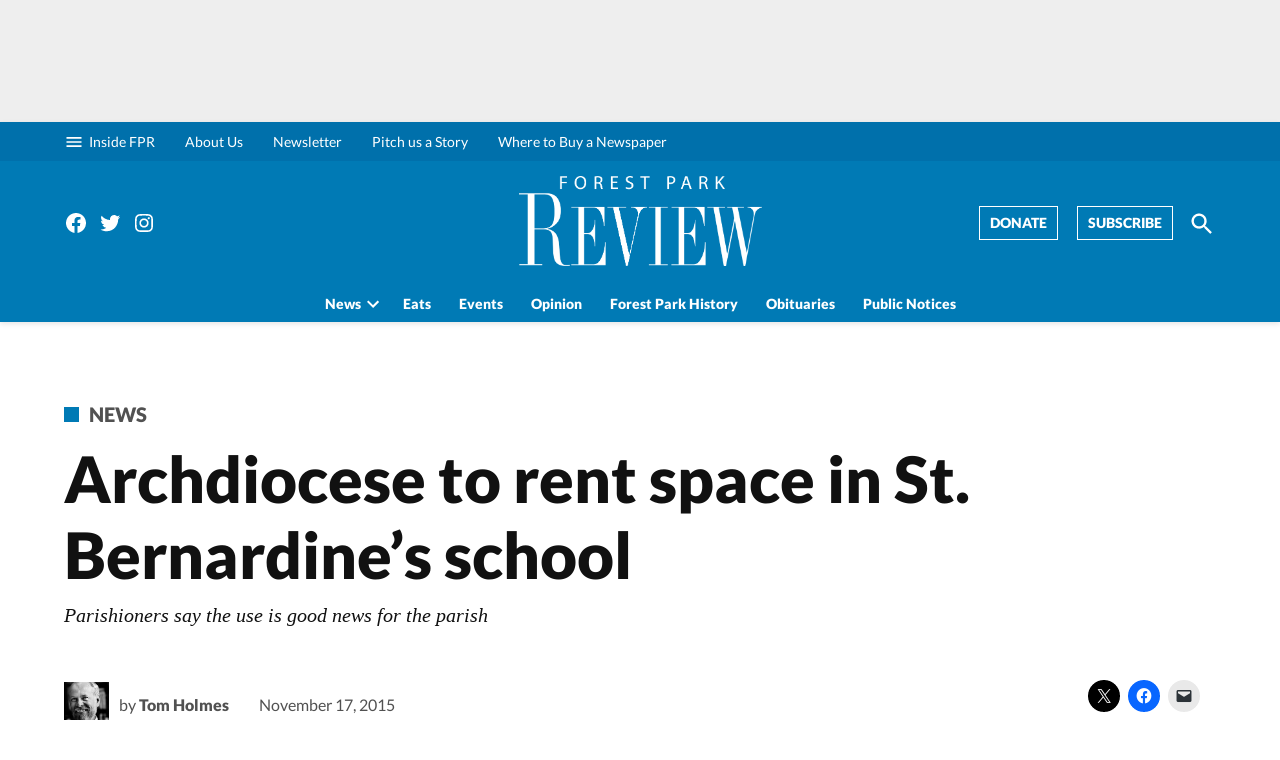

--- FILE ---
content_type: text/html; charset=UTF-8
request_url: https://www.forestparkreview.com/2015/11/17/archdiocese-to-rent-space-in-st-bernardines-school/
body_size: 33942
content:
<!doctype html>
<html lang="en-US">
<head>
	<meta charset="UTF-8" />
	<meta name="viewport" content="width=device-width, initial-scale=1" />
	<link rel="profile" href="https://gmpg.org/xfn/11" />
	<meta name='robots' content='index, follow, max-image-preview:large, max-snippet:-1, max-video-preview:-1' />
		<script async src="https://securepubads.g.doubleclick.net/tag/js/gpt.js" type="pmdelayedscript" data-cfasync="false" data-no-optimize="1" data-no-defer="1" data-no-minify="1"></script>
		<script>
			window.googletag = window.googletag || { cmd: [] };
		</script>
		<link rel='preconnect' href='https://i0.wp.com' >

	<!-- This site is optimized with the Yoast SEO plugin v26.7 - https://yoast.com/wordpress/plugins/seo/ -->
	<title>Archdiocese to rent space in St. Bernardine&#039;s school - Forest Park Review</title><link rel="preload" href="https://i0.wp.com/www.forestparkreview.com/wp-content/uploads/2020/12/cropped-FPR_WHITE_Logo2017.png?fit=1502%2C558&amp;ssl=1" as="image" imagesrcset="https://i0.wp.com/www.forestparkreview.com/wp-content/uploads/2020/12/cropped-FPR_WHITE_Logo2017.png?w=1502&amp;ssl=1 1502w, https://i0.wp.com/www.forestparkreview.com/wp-content/uploads/2020/12/cropped-FPR_WHITE_Logo2017.png?resize=300%2C111&amp;ssl=1 300w, https://i0.wp.com/www.forestparkreview.com/wp-content/uploads/2020/12/cropped-FPR_WHITE_Logo2017.png?resize=1024%2C380&amp;ssl=1 1024w, https://i0.wp.com/www.forestparkreview.com/wp-content/uploads/2020/12/cropped-FPR_WHITE_Logo2017.png?resize=768%2C285&amp;ssl=1 768w, https://i0.wp.com/www.forestparkreview.com/wp-content/uploads/2020/12/cropped-FPR_WHITE_Logo2017.png?resize=1200%2C446&amp;ssl=1 1200w, https://i0.wp.com/www.forestparkreview.com/wp-content/uploads/2020/12/cropped-FPR_WHITE_Logo2017.png?fit=1502%2C558&amp;ssl=1&amp;w=370 370w, https://i0.wp.com/www.forestparkreview.com/wp-content/uploads/2020/12/cropped-FPR_WHITE_Logo2017.png?fit=1502%2C558&amp;ssl=1&amp;w=400 400w" imagesizes="(max-width: 1502px) 100vw, 1502px" fetchpriority="high"><link rel="preload" href="https://www.forestparkreview.com/wp-content/uploads/2020/11/9_4_5_12_1_Original-80x80.jpg" as="image" imagesrcset="https://www.forestparkreview.com/wp-content/uploads/2020/11/9_4_5_12_1_Original-160x160.jpg 2x" fetchpriority="high"><style id="perfmatters-used-css">.widget_newspack-ads-widget{overflow:hidden;}#page{overflow:initial !important;}.newspack_global_ad{max-width:100%;flex:1 1 auto;}.newspack_global_ad.fixed-height{padding:16px 0;box-sizing:content-box;}.newspack_global_ad.fixed-height>*{margin:0;}</style>
	<link rel="canonical" href="https://www.forestparkreview.com/2015/11/17/archdiocese-to-rent-space-in-st-bernardines-school/" />
	<meta property="og:locale" content="en_US" />
	<meta property="og:type" content="article" />
	<meta property="og:title" content="Archdiocese to rent space in St. Bernardine&#039;s school - Forest Park Review" />
	<meta property="og:description" content="Three weeks ago, Rev. Stan Kuca, pastor of St. Bernardine Catholic Church, received the news from the Archdiocese of Chicago that their real estate department was going to pay the local congregation $30,000 a year to rent space in their vacant parish school building." />
	<meta property="og:url" content="https://www.forestparkreview.com/2015/11/17/archdiocese-to-rent-space-in-st-bernardines-school/" />
	<meta property="og:site_name" content="Forest Park Review" />
	<meta property="article:published_time" content="2015-11-17T11:57:06+00:00" />
	<meta property="article:modified_time" content="2021-01-28T21:01:45+00:00" />
	<meta property="og:image" content="https://i0.wp.com/www.forestparkreview.com/wp-content/uploads/2020/12/2_2_37747_2_1_Original-scaled.jpg?fit=2560%2C1707&ssl=1" />
	<meta property="og:image:width" content="2560" />
	<meta property="og:image:height" content="1707" />
	<meta property="og:image:type" content="image/jpeg" />
	<meta name="author" content="Tom Holmes" />
	<meta name="twitter:card" content="summary_large_image" />
	<meta name="twitter:label1" content="Written by" />
	<meta name="twitter:data1" content="Tom Holmes" />
	<meta name="twitter:label2" content="Est. reading time" />
	<meta name="twitter:data2" content="3 minutes" />
	<script type="application/ld+json" class="yoast-schema-graph">{"@context":"https://schema.org","@graph":[{"@type":"Article","@id":"https://www.forestparkreview.com/2015/11/17/archdiocese-to-rent-space-in-st-bernardines-school/#article","isPartOf":{"@id":"https://www.forestparkreview.com/2015/11/17/archdiocese-to-rent-space-in-st-bernardines-school/"},"author":[{"@id":"https://www.forestparkreview.com/#/schema/person/eb8095a597737b78977e0769e63bd332"}],"headline":"Archdiocese to rent space in St. Bernardine&#8217;s school","datePublished":"2015-11-17T11:57:06+00:00","dateModified":"2021-01-28T21:01:45+00:00","mainEntityOfPage":{"@id":"https://www.forestparkreview.com/2015/11/17/archdiocese-to-rent-space-in-st-bernardines-school/"},"wordCount":592,"publisher":{"@id":"https://www.forestparkreview.com/#organization"},"image":{"@id":"https://www.forestparkreview.com/2015/11/17/archdiocese-to-rent-space-in-st-bernardines-school/#primaryimage"},"thumbnailUrl":"https://i0.wp.com/www.forestparkreview.com/wp-content/uploads/2020/12/2_2_37747_2_1_Original-scaled.jpg?fit=2560%2C1707&ssl=1","articleSection":["News"],"inLanguage":"en-US"},{"@type":"WebPage","@id":"https://www.forestparkreview.com/2015/11/17/archdiocese-to-rent-space-in-st-bernardines-school/","url":"https://www.forestparkreview.com/2015/11/17/archdiocese-to-rent-space-in-st-bernardines-school/","name":"Archdiocese to rent space in St. Bernardine's school - Forest Park Review","isPartOf":{"@id":"https://www.forestparkreview.com/#website"},"primaryImageOfPage":{"@id":"https://www.forestparkreview.com/2015/11/17/archdiocese-to-rent-space-in-st-bernardines-school/#primaryimage"},"image":{"@id":"https://www.forestparkreview.com/2015/11/17/archdiocese-to-rent-space-in-st-bernardines-school/#primaryimage"},"thumbnailUrl":"https://i0.wp.com/www.forestparkreview.com/wp-content/uploads/2020/12/2_2_37747_2_1_Original-scaled.jpg?fit=2560%2C1707&ssl=1","datePublished":"2015-11-17T11:57:06+00:00","dateModified":"2021-01-28T21:01:45+00:00","breadcrumb":{"@id":"https://www.forestparkreview.com/2015/11/17/archdiocese-to-rent-space-in-st-bernardines-school/#breadcrumb"},"inLanguage":"en-US","potentialAction":[{"@type":"ReadAction","target":["https://www.forestparkreview.com/2015/11/17/archdiocese-to-rent-space-in-st-bernardines-school/"]}]},{"@type":"ImageObject","inLanguage":"en-US","@id":"https://www.forestparkreview.com/2015/11/17/archdiocese-to-rent-space-in-st-bernardines-school/#primaryimage","url":"https://i0.wp.com/www.forestparkreview.com/wp-content/uploads/2020/12/2_2_37747_2_1_Original-scaled.jpg?fit=2560%2C1707&ssl=1","contentUrl":"https://i0.wp.com/www.forestparkreview.com/wp-content/uploads/2020/12/2_2_37747_2_1_Original-scaled.jpg?fit=2560%2C1707&ssl=1","width":2560,"height":1707,"caption":"Rev. Stan Kuca says renting space in the shuttered school will cover expenses for keeping the building running. | File photo"},{"@type":"BreadcrumbList","@id":"https://www.forestparkreview.com/2015/11/17/archdiocese-to-rent-space-in-st-bernardines-school/#breadcrumb","itemListElement":[{"@type":"ListItem","position":1,"name":"Home","item":"https://www.forestparkreview.com/"},{"@type":"ListItem","position":2,"name":"Archdiocese to rent space in St. Bernardine&#8217;s school"}]},{"@type":"WebSite","@id":"https://www.forestparkreview.com/#website","url":"https://www.forestparkreview.com/","name":"Forest Park Review","description":"A hyperlocal news site committed to in-depth reporting on issues concerning Forest Park, Illinois.","publisher":{"@id":"https://www.forestparkreview.com/#organization"},"potentialAction":[{"@type":"SearchAction","target":{"@type":"EntryPoint","urlTemplate":"https://www.forestparkreview.com/?s={search_term_string}"},"query-input":{"@type":"PropertyValueSpecification","valueRequired":true,"valueName":"search_term_string"}}],"inLanguage":"en-US"},{"@type":"Organization","@id":"https://www.forestparkreview.com/#organization","name":"Forest Park Review","url":"https://www.forestparkreview.com/","logo":{"@type":"ImageObject","inLanguage":"en-US","@id":"https://www.forestparkreview.com/#/schema/logo/image/","url":"https://i0.wp.com/www.forestparkreview.com/wp-content/uploads/2020/12/cropped-FPR_WHITE_Logo2017.png?fit=1502%2C558&ssl=1","contentUrl":"https://i0.wp.com/www.forestparkreview.com/wp-content/uploads/2020/12/cropped-FPR_WHITE_Logo2017.png?fit=1502%2C558&ssl=1","width":1502,"height":558,"caption":"Forest Park Review"},"image":{"@id":"https://www.forestparkreview.com/#/schema/logo/image/"}},{"@type":"Person","@id":"https://www.forestparkreview.com/#/schema/person/eb8095a597737b78977e0769e63bd332","name":"Tom Holmes","image":{"@type":"ImageObject","inLanguage":"en-US","@id":"https://www.forestparkreview.com/#/schema/person/image/52c584a7b2b7dc8c40d188af7835eb60","url":"https://www.forestparkreview.com/wp-content/uploads/2020/11/9_4_5_12_1_Original-96x96.jpg","contentUrl":"https://www.forestparkreview.com/wp-content/uploads/2020/11/9_4_5_12_1_Original-96x96.jpg","caption":"Tom Holmes"},"url":"https://www.forestparkreview.com/author/tom-holmes/"}]}</script>
	<!-- / Yoast SEO plugin. -->


<link rel='dns-prefetch' href='//stats.wp.com' />
<link rel='dns-prefetch' href='//cdn.parsely.com' />
<link rel='dns-prefetch' href='//www.googletagmanager.com' />

<link rel='preconnect' href='//i0.wp.com' />
<link rel='preconnect' href='//c0.wp.com' />
<link rel="alternate" type="application/rss+xml" title="Forest Park Review &raquo; Feed" href="https://www.forestparkreview.com/feed/" />
<link rel="alternate" type="application/rss+xml" title="Forest Park Review &raquo; Comments Feed" href="https://www.forestparkreview.com/comments/feed/" />
<link rel="alternate" type="application/rss+xml" title="Forest Park Review &raquo; Archdiocese to rent space in St. Bernardine&#8217;s school Comments Feed" href="https://www.forestparkreview.com/2015/11/17/archdiocese-to-rent-space-in-st-bernardines-school/feed/" />
<link rel="alternate" title="oEmbed (JSON)" type="application/json+oembed" href="https://www.forestparkreview.com/wp-json/oembed/1.0/embed?url=https%3A%2F%2Fwww.forestparkreview.com%2F2015%2F11%2F17%2Farchdiocese-to-rent-space-in-st-bernardines-school%2F" />
<link rel="alternate" title="oEmbed (XML)" type="text/xml+oembed" href="https://www.forestparkreview.com/wp-json/oembed/1.0/embed?url=https%3A%2F%2Fwww.forestparkreview.com%2F2015%2F11%2F17%2Farchdiocese-to-rent-space-in-st-bernardines-school%2F&#038;format=xml" />
<style id='wp-img-auto-sizes-contain-inline-css'>img:is([sizes=auto i],[sizes^="auto," i]){contain-intrinsic-size:3000px 1500px}</style>
<link rel="stylesheet" id="jetpack_related-posts-css" media="all" data-pmdelayedstyle="https://www.forestparkreview.com/wp-content/plugins/jetpack/modules/related-posts/related-posts.css?ver=20240116">
<style id='wp-block-library-inline-css'>:root{--wp-block-synced-color:#7a00df;--wp-block-synced-color--rgb:122,0,223;--wp-bound-block-color:var(--wp-block-synced-color);--wp-editor-canvas-background:#ddd;--wp-admin-theme-color:#007cba;--wp-admin-theme-color--rgb:0,124,186;--wp-admin-theme-color-darker-10:#006ba1;--wp-admin-theme-color-darker-10--rgb:0,107,160.5;--wp-admin-theme-color-darker-20:#005a87;--wp-admin-theme-color-darker-20--rgb:0,90,135;--wp-admin-border-width-focus:2px}@media (min-resolution:192dpi){:root{--wp-admin-border-width-focus:1.5px}}.wp-element-button{cursor:pointer}:root .has-very-light-gray-background-color{background-color:#eee}:root .has-very-dark-gray-background-color{background-color:#313131}:root .has-very-light-gray-color{color:#eee}:root .has-very-dark-gray-color{color:#313131}:root .has-vivid-green-cyan-to-vivid-cyan-blue-gradient-background{background:linear-gradient(135deg,#00d084,#0693e3)}:root .has-purple-crush-gradient-background{background:linear-gradient(135deg,#34e2e4,#4721fb 50%,#ab1dfe)}:root .has-hazy-dawn-gradient-background{background:linear-gradient(135deg,#faaca8,#dad0ec)}:root .has-subdued-olive-gradient-background{background:linear-gradient(135deg,#fafae1,#67a671)}:root .has-atomic-cream-gradient-background{background:linear-gradient(135deg,#fdd79a,#004a59)}:root .has-nightshade-gradient-background{background:linear-gradient(135deg,#330968,#31cdcf)}:root .has-midnight-gradient-background{background:linear-gradient(135deg,#020381,#2874fc)}:root{--wp--preset--font-size--normal:16px;--wp--preset--font-size--huge:42px}.has-regular-font-size{font-size:1em}.has-larger-font-size{font-size:2.625em}.has-normal-font-size{font-size:var(--wp--preset--font-size--normal)}.has-huge-font-size{font-size:var(--wp--preset--font-size--huge)}.has-text-align-center{text-align:center}.has-text-align-left{text-align:left}.has-text-align-right{text-align:right}.has-fit-text{white-space:nowrap!important}#end-resizable-editor-section{display:none}.aligncenter{clear:both}.items-justified-left{justify-content:flex-start}.items-justified-center{justify-content:center}.items-justified-right{justify-content:flex-end}.items-justified-space-between{justify-content:space-between}.screen-reader-text{border:0;clip-path:inset(50%);height:1px;margin:-1px;overflow:hidden;padding:0;position:absolute;width:1px;word-wrap:normal!important}.screen-reader-text:focus{background-color:#ddd;clip-path:none;color:#444;display:block;font-size:1em;height:auto;left:5px;line-height:normal;padding:15px 23px 14px;text-decoration:none;top:5px;width:auto;z-index:100000}html :where(.has-border-color){border-style:solid}html :where([style*=border-top-color]){border-top-style:solid}html :where([style*=border-right-color]){border-right-style:solid}html :where([style*=border-bottom-color]){border-bottom-style:solid}html :where([style*=border-left-color]){border-left-style:solid}html :where([style*=border-width]){border-style:solid}html :where([style*=border-top-width]){border-top-style:solid}html :where([style*=border-right-width]){border-right-style:solid}html :where([style*=border-bottom-width]){border-bottom-style:solid}html :where([style*=border-left-width]){border-left-style:solid}html :where(img[class*=wp-image-]){height:auto;max-width:100%}:where(figure){margin:0 0 1em}html :where(.is-position-sticky){--wp-admin--admin-bar--position-offset:var(--wp-admin--admin-bar--height,0px)}@media screen and (max-width:600px){html :where(.is-position-sticky){--wp-admin--admin-bar--position-offset:0px}}</style><style id='wp-block-button-inline-css'>.wp-block-button__link{align-content:center;box-sizing:border-box;cursor:pointer;display:inline-block;height:100%;text-align:center;word-break:break-word}.wp-block-button__link.aligncenter{text-align:center}.wp-block-button__link.alignright{text-align:right}:where(.wp-block-button__link){border-radius:9999px;box-shadow:none;padding:calc(.667em + 2px) calc(1.333em + 2px);text-decoration:none}.wp-block-button[style*=text-decoration] .wp-block-button__link{text-decoration:inherit}.wp-block-buttons>.wp-block-button.has-custom-width{max-width:none}.wp-block-buttons>.wp-block-button.has-custom-width .wp-block-button__link{width:100%}.wp-block-buttons>.wp-block-button.has-custom-font-size .wp-block-button__link{font-size:inherit}.wp-block-buttons>.wp-block-button.wp-block-button__width-25{width:calc(25% - var(--wp--style--block-gap,.5em)*.75)}.wp-block-buttons>.wp-block-button.wp-block-button__width-50{width:calc(50% - var(--wp--style--block-gap,.5em)*.5)}.wp-block-buttons>.wp-block-button.wp-block-button__width-75{width:calc(75% - var(--wp--style--block-gap,.5em)*.25)}.wp-block-buttons>.wp-block-button.wp-block-button__width-100{flex-basis:100%;width:100%}.wp-block-buttons.is-vertical>.wp-block-button.wp-block-button__width-25{width:25%}.wp-block-buttons.is-vertical>.wp-block-button.wp-block-button__width-50{width:50%}.wp-block-buttons.is-vertical>.wp-block-button.wp-block-button__width-75{width:75%}.wp-block-button.is-style-squared,.wp-block-button__link.wp-block-button.is-style-squared{border-radius:0}.wp-block-button.no-border-radius,.wp-block-button__link.no-border-radius{border-radius:0!important}:root :where(.wp-block-button .wp-block-button__link.is-style-outline),:root :where(.wp-block-button.is-style-outline>.wp-block-button__link){border:2px solid;padding:.667em 1.333em}:root :where(.wp-block-button .wp-block-button__link.is-style-outline:not(.has-text-color)),:root :where(.wp-block-button.is-style-outline>.wp-block-button__link:not(.has-text-color)){color:currentColor}:root :where(.wp-block-button .wp-block-button__link.is-style-outline:not(.has-background)),:root :where(.wp-block-button.is-style-outline>.wp-block-button__link:not(.has-background)){background-color:initial;background-image:none}</style>
<style id='wp-block-heading-inline-css'>h1:where(.wp-block-heading).has-background,h2:where(.wp-block-heading).has-background,h3:where(.wp-block-heading).has-background,h4:where(.wp-block-heading).has-background,h5:where(.wp-block-heading).has-background,h6:where(.wp-block-heading).has-background{padding:1.25em 2.375em}h1.has-text-align-left[style*=writing-mode]:where([style*=vertical-lr]),h1.has-text-align-right[style*=writing-mode]:where([style*=vertical-rl]),h2.has-text-align-left[style*=writing-mode]:where([style*=vertical-lr]),h2.has-text-align-right[style*=writing-mode]:where([style*=vertical-rl]),h3.has-text-align-left[style*=writing-mode]:where([style*=vertical-lr]),h3.has-text-align-right[style*=writing-mode]:where([style*=vertical-rl]),h4.has-text-align-left[style*=writing-mode]:where([style*=vertical-lr]),h4.has-text-align-right[style*=writing-mode]:where([style*=vertical-rl]),h5.has-text-align-left[style*=writing-mode]:where([style*=vertical-lr]),h5.has-text-align-right[style*=writing-mode]:where([style*=vertical-rl]),h6.has-text-align-left[style*=writing-mode]:where([style*=vertical-lr]),h6.has-text-align-right[style*=writing-mode]:where([style*=vertical-rl]){rotate:180deg}</style>
<style id='wp-block-image-inline-css'>.wp-block-image>a,.wp-block-image>figure>a{display:inline-block}.wp-block-image img{box-sizing:border-box;height:auto;max-width:100%;vertical-align:bottom}@media not (prefers-reduced-motion){.wp-block-image img.hide{visibility:hidden}.wp-block-image img.show{animation:show-content-image .4s}}.wp-block-image[style*=border-radius] img,.wp-block-image[style*=border-radius]>a{border-radius:inherit}.wp-block-image.has-custom-border img{box-sizing:border-box}.wp-block-image.aligncenter{text-align:center}.wp-block-image.alignfull>a,.wp-block-image.alignwide>a{width:100%}.wp-block-image.alignfull img,.wp-block-image.alignwide img{height:auto;width:100%}.wp-block-image .aligncenter,.wp-block-image .alignleft,.wp-block-image .alignright,.wp-block-image.aligncenter,.wp-block-image.alignleft,.wp-block-image.alignright{display:table}.wp-block-image .aligncenter>figcaption,.wp-block-image .alignleft>figcaption,.wp-block-image .alignright>figcaption,.wp-block-image.aligncenter>figcaption,.wp-block-image.alignleft>figcaption,.wp-block-image.alignright>figcaption{caption-side:bottom;display:table-caption}.wp-block-image .alignleft{float:left;margin:.5em 1em .5em 0}.wp-block-image .alignright{float:right;margin:.5em 0 .5em 1em}.wp-block-image .aligncenter{margin-left:auto;margin-right:auto}.wp-block-image :where(figcaption){margin-bottom:1em;margin-top:.5em}.wp-block-image.is-style-circle-mask img{border-radius:9999px}@supports ((-webkit-mask-image:none) or (mask-image:none)) or (-webkit-mask-image:none){.wp-block-image.is-style-circle-mask img{border-radius:0;-webkit-mask-image:url('data:image/svg+xml;utf8,<svg viewBox="0 0 100 100" xmlns="http://www.w3.org/2000/svg"><circle cx="50" cy="50" r="50"/></svg>');mask-image:url('data:image/svg+xml;utf8,<svg viewBox="0 0 100 100" xmlns="http://www.w3.org/2000/svg"><circle cx="50" cy="50" r="50"/></svg>');mask-mode:alpha;-webkit-mask-position:center;mask-position:center;-webkit-mask-repeat:no-repeat;mask-repeat:no-repeat;-webkit-mask-size:contain;mask-size:contain}}:root :where(.wp-block-image.is-style-rounded img,.wp-block-image .is-style-rounded img){border-radius:9999px}.wp-block-image figure{margin:0}.wp-lightbox-container{display:flex;flex-direction:column;position:relative}.wp-lightbox-container img{cursor:zoom-in}.wp-lightbox-container img:hover+button{opacity:1}.wp-lightbox-container button{align-items:center;backdrop-filter:blur(16px) saturate(180%);background-color:#5a5a5a40;border:none;border-radius:4px;cursor:zoom-in;display:flex;height:20px;justify-content:center;opacity:0;padding:0;position:absolute;right:16px;text-align:center;top:16px;width:20px;z-index:100}@media not (prefers-reduced-motion){.wp-lightbox-container button{transition:opacity .2s ease}}.wp-lightbox-container button:focus-visible{outline:3px auto #5a5a5a40;outline:3px auto -webkit-focus-ring-color;outline-offset:3px}.wp-lightbox-container button:hover{cursor:pointer;opacity:1}.wp-lightbox-container button:focus{opacity:1}.wp-lightbox-container button:focus,.wp-lightbox-container button:hover,.wp-lightbox-container button:not(:hover):not(:active):not(.has-background){background-color:#5a5a5a40;border:none}.wp-lightbox-overlay{box-sizing:border-box;cursor:zoom-out;height:100vh;left:0;overflow:hidden;position:fixed;top:0;visibility:hidden;width:100%;z-index:100000}.wp-lightbox-overlay .close-button{align-items:center;cursor:pointer;display:flex;justify-content:center;min-height:40px;min-width:40px;padding:0;position:absolute;right:calc(env(safe-area-inset-right) + 16px);top:calc(env(safe-area-inset-top) + 16px);z-index:5000000}.wp-lightbox-overlay .close-button:focus,.wp-lightbox-overlay .close-button:hover,.wp-lightbox-overlay .close-button:not(:hover):not(:active):not(.has-background){background:none;border:none}.wp-lightbox-overlay .lightbox-image-container{height:var(--wp--lightbox-container-height);left:50%;overflow:hidden;position:absolute;top:50%;transform:translate(-50%,-50%);transform-origin:top left;width:var(--wp--lightbox-container-width);z-index:9999999999}.wp-lightbox-overlay .wp-block-image{align-items:center;box-sizing:border-box;display:flex;height:100%;justify-content:center;margin:0;position:relative;transform-origin:0 0;width:100%;z-index:3000000}.wp-lightbox-overlay .wp-block-image img{height:var(--wp--lightbox-image-height);min-height:var(--wp--lightbox-image-height);min-width:var(--wp--lightbox-image-width);width:var(--wp--lightbox-image-width)}.wp-lightbox-overlay .wp-block-image figcaption{display:none}.wp-lightbox-overlay button{background:none;border:none}.wp-lightbox-overlay .scrim{background-color:#fff;height:100%;opacity:.9;position:absolute;width:100%;z-index:2000000}.wp-lightbox-overlay.active{visibility:visible}@media not (prefers-reduced-motion){.wp-lightbox-overlay.active{animation:turn-on-visibility .25s both}.wp-lightbox-overlay.active img{animation:turn-on-visibility .35s both}.wp-lightbox-overlay.show-closing-animation:not(.active){animation:turn-off-visibility .35s both}.wp-lightbox-overlay.show-closing-animation:not(.active) img{animation:turn-off-visibility .25s both}.wp-lightbox-overlay.zoom.active{animation:none;opacity:1;visibility:visible}.wp-lightbox-overlay.zoom.active .lightbox-image-container{animation:lightbox-zoom-in .4s}.wp-lightbox-overlay.zoom.active .lightbox-image-container img{animation:none}.wp-lightbox-overlay.zoom.active .scrim{animation:turn-on-visibility .4s forwards}.wp-lightbox-overlay.zoom.show-closing-animation:not(.active){animation:none}.wp-lightbox-overlay.zoom.show-closing-animation:not(.active) .lightbox-image-container{animation:lightbox-zoom-out .4s}.wp-lightbox-overlay.zoom.show-closing-animation:not(.active) .lightbox-image-container img{animation:none}.wp-lightbox-overlay.zoom.show-closing-animation:not(.active) .scrim{animation:turn-off-visibility .4s forwards}}@keyframes show-content-image{0%{visibility:hidden}99%{visibility:hidden}to{visibility:visible}}@keyframes turn-on-visibility{0%{opacity:0}to{opacity:1}}@keyframes turn-off-visibility{0%{opacity:1;visibility:visible}99%{opacity:0;visibility:visible}to{opacity:0;visibility:hidden}}@keyframes lightbox-zoom-in{0%{transform:translate(calc((-100vw + var(--wp--lightbox-scrollbar-width))/2 + var(--wp--lightbox-initial-left-position)),calc(-50vh + var(--wp--lightbox-initial-top-position))) scale(var(--wp--lightbox-scale))}to{transform:translate(-50%,-50%) scale(1)}}@keyframes lightbox-zoom-out{0%{transform:translate(-50%,-50%) scale(1);visibility:visible}99%{visibility:visible}to{transform:translate(calc((-100vw + var(--wp--lightbox-scrollbar-width))/2 + var(--wp--lightbox-initial-left-position)),calc(-50vh + var(--wp--lightbox-initial-top-position))) scale(var(--wp--lightbox-scale));visibility:hidden}}</style>
<style id='wp-block-image-theme-inline-css'>:root :where(.wp-block-image figcaption){color:#555;font-size:13px;text-align:center}.is-dark-theme :root :where(.wp-block-image figcaption){color:#ffffffa6}.wp-block-image{margin:0 0 1em}</style>
<style id='wp-block-latest-posts-inline-css'>.wp-block-latest-posts{box-sizing:border-box}.wp-block-latest-posts.alignleft{margin-right:2em}.wp-block-latest-posts.alignright{margin-left:2em}.wp-block-latest-posts.wp-block-latest-posts__list{list-style:none}.wp-block-latest-posts.wp-block-latest-posts__list li{clear:both;overflow-wrap:break-word}.wp-block-latest-posts.is-grid{display:flex;flex-wrap:wrap}.wp-block-latest-posts.is-grid li{margin:0 1.25em 1.25em 0;width:100%}@media (min-width:600px){.wp-block-latest-posts.columns-2 li{width:calc(50% - .625em)}.wp-block-latest-posts.columns-2 li:nth-child(2n){margin-right:0}.wp-block-latest-posts.columns-3 li{width:calc(33.33333% - .83333em)}.wp-block-latest-posts.columns-3 li:nth-child(3n){margin-right:0}.wp-block-latest-posts.columns-4 li{width:calc(25% - .9375em)}.wp-block-latest-posts.columns-4 li:nth-child(4n){margin-right:0}.wp-block-latest-posts.columns-5 li{width:calc(20% - 1em)}.wp-block-latest-posts.columns-5 li:nth-child(5n){margin-right:0}.wp-block-latest-posts.columns-6 li{width:calc(16.66667% - 1.04167em)}.wp-block-latest-posts.columns-6 li:nth-child(6n){margin-right:0}}:root :where(.wp-block-latest-posts.is-grid){padding:0}:root :where(.wp-block-latest-posts.wp-block-latest-posts__list){padding-left:0}.wp-block-latest-posts__post-author,.wp-block-latest-posts__post-date{display:block;font-size:.8125em}.wp-block-latest-posts__post-excerpt,.wp-block-latest-posts__post-full-content{margin-bottom:1em;margin-top:.5em}.wp-block-latest-posts__featured-image a{display:inline-block}.wp-block-latest-posts__featured-image img{height:auto;max-width:100%;width:auto}.wp-block-latest-posts__featured-image.alignleft{float:left;margin-right:1em}.wp-block-latest-posts__featured-image.alignright{float:right;margin-left:1em}.wp-block-latest-posts__featured-image.aligncenter{margin-bottom:1em;text-align:center}</style>
<style id='wp-block-buttons-inline-css'>.wp-block-buttons{box-sizing:border-box}.wp-block-buttons.is-vertical{flex-direction:column}.wp-block-buttons.is-vertical>.wp-block-button:last-child{margin-bottom:0}.wp-block-buttons>.wp-block-button{display:inline-block;margin:0}.wp-block-buttons.is-content-justification-left{justify-content:flex-start}.wp-block-buttons.is-content-justification-left.is-vertical{align-items:flex-start}.wp-block-buttons.is-content-justification-center{justify-content:center}.wp-block-buttons.is-content-justification-center.is-vertical{align-items:center}.wp-block-buttons.is-content-justification-right{justify-content:flex-end}.wp-block-buttons.is-content-justification-right.is-vertical{align-items:flex-end}.wp-block-buttons.is-content-justification-space-between{justify-content:space-between}.wp-block-buttons.aligncenter{text-align:center}.wp-block-buttons:not(.is-content-justification-space-between,.is-content-justification-right,.is-content-justification-left,.is-content-justification-center) .wp-block-button.aligncenter{margin-left:auto;margin-right:auto;width:100%}.wp-block-buttons[style*=text-decoration] .wp-block-button,.wp-block-buttons[style*=text-decoration] .wp-block-button__link{text-decoration:inherit}.wp-block-buttons.has-custom-font-size .wp-block-button__link{font-size:inherit}.wp-block-buttons .wp-block-button__link{width:100%}.wp-block-button.aligncenter{text-align:center}</style>
<style id='wp-block-columns-inline-css'>.wp-block-columns{box-sizing:border-box;display:flex;flex-wrap:wrap!important}@media (min-width:782px){.wp-block-columns{flex-wrap:nowrap!important}}.wp-block-columns{align-items:normal!important}.wp-block-columns.are-vertically-aligned-top{align-items:flex-start}.wp-block-columns.are-vertically-aligned-center{align-items:center}.wp-block-columns.are-vertically-aligned-bottom{align-items:flex-end}@media (max-width:781px){.wp-block-columns:not(.is-not-stacked-on-mobile)>.wp-block-column{flex-basis:100%!important}}@media (min-width:782px){.wp-block-columns:not(.is-not-stacked-on-mobile)>.wp-block-column{flex-basis:0;flex-grow:1}.wp-block-columns:not(.is-not-stacked-on-mobile)>.wp-block-column[style*=flex-basis]{flex-grow:0}}.wp-block-columns.is-not-stacked-on-mobile{flex-wrap:nowrap!important}.wp-block-columns.is-not-stacked-on-mobile>.wp-block-column{flex-basis:0;flex-grow:1}.wp-block-columns.is-not-stacked-on-mobile>.wp-block-column[style*=flex-basis]{flex-grow:0}:where(.wp-block-columns){margin-bottom:1.75em}:where(.wp-block-columns.has-background){padding:1.25em 2.375em}.wp-block-column{flex-grow:1;min-width:0;overflow-wrap:break-word;word-break:break-word}.wp-block-column.is-vertically-aligned-top{align-self:flex-start}.wp-block-column.is-vertically-aligned-center{align-self:center}.wp-block-column.is-vertically-aligned-bottom{align-self:flex-end}.wp-block-column.is-vertically-aligned-stretch{align-self:stretch}.wp-block-column.is-vertically-aligned-bottom,.wp-block-column.is-vertically-aligned-center,.wp-block-column.is-vertically-aligned-top{width:100%}</style>
<style id='wp-block-group-inline-css'>.wp-block-group{box-sizing:border-box}:where(.wp-block-group.wp-block-group-is-layout-constrained){position:relative}</style>
<style id='wp-block-group-theme-inline-css'>:where(.wp-block-group.has-background){padding:1.25em 2.375em}</style>
<style id='wp-block-paragraph-inline-css'>.is-small-text{font-size:.875em}.is-regular-text{font-size:1em}.is-large-text{font-size:2.25em}.is-larger-text{font-size:3em}.has-drop-cap:not(:focus):first-letter{float:left;font-size:8.4em;font-style:normal;font-weight:100;line-height:.68;margin:.05em .1em 0 0;text-transform:uppercase}body.rtl .has-drop-cap:not(:focus):first-letter{float:none;margin-left:.1em}p.has-drop-cap.has-background{overflow:hidden}:root :where(p.has-background){padding:1.25em 2.375em}:where(p.has-text-color:not(.has-link-color)) a{color:inherit}p.has-text-align-left[style*="writing-mode:vertical-lr"],p.has-text-align-right[style*="writing-mode:vertical-rl"]{rotate:180deg}</style>
<style id='global-styles-inline-css'>:root{--wp--preset--aspect-ratio--square: 1;--wp--preset--aspect-ratio--4-3: 4/3;--wp--preset--aspect-ratio--3-4: 3/4;--wp--preset--aspect-ratio--3-2: 3/2;--wp--preset--aspect-ratio--2-3: 2/3;--wp--preset--aspect-ratio--16-9: 16/9;--wp--preset--aspect-ratio--9-16: 9/16;--wp--preset--color--black: #000000;--wp--preset--color--cyan-bluish-gray: #abb8c3;--wp--preset--color--white: #FFFFFF;--wp--preset--color--pale-pink: #f78da7;--wp--preset--color--vivid-red: #cf2e2e;--wp--preset--color--luminous-vivid-orange: #ff6900;--wp--preset--color--luminous-vivid-amber: #fcb900;--wp--preset--color--light-green-cyan: #7bdcb5;--wp--preset--color--vivid-green-cyan: #00d084;--wp--preset--color--pale-cyan-blue: #8ed1fc;--wp--preset--color--vivid-cyan-blue: #0693e3;--wp--preset--color--vivid-purple: #9b51e0;--wp--preset--color--primary: #007ab5;--wp--preset--color--primary-variation: #00528d;--wp--preset--color--secondary: #007ab5;--wp--preset--color--secondary-variation: #00528d;--wp--preset--color--dark-gray: #111111;--wp--preset--color--medium-gray: #767676;--wp--preset--color--light-gray: #EEEEEE;--wp--preset--gradient--vivid-cyan-blue-to-vivid-purple: linear-gradient(135deg,rgb(6,147,227) 0%,rgb(155,81,224) 100%);--wp--preset--gradient--light-green-cyan-to-vivid-green-cyan: linear-gradient(135deg,rgb(122,220,180) 0%,rgb(0,208,130) 100%);--wp--preset--gradient--luminous-vivid-amber-to-luminous-vivid-orange: linear-gradient(135deg,rgb(252,185,0) 0%,rgb(255,105,0) 100%);--wp--preset--gradient--luminous-vivid-orange-to-vivid-red: linear-gradient(135deg,rgb(255,105,0) 0%,rgb(207,46,46) 100%);--wp--preset--gradient--very-light-gray-to-cyan-bluish-gray: linear-gradient(135deg,rgb(238,238,238) 0%,rgb(169,184,195) 100%);--wp--preset--gradient--cool-to-warm-spectrum: linear-gradient(135deg,rgb(74,234,220) 0%,rgb(151,120,209) 20%,rgb(207,42,186) 40%,rgb(238,44,130) 60%,rgb(251,105,98) 80%,rgb(254,248,76) 100%);--wp--preset--gradient--blush-light-purple: linear-gradient(135deg,rgb(255,206,236) 0%,rgb(152,150,240) 100%);--wp--preset--gradient--blush-bordeaux: linear-gradient(135deg,rgb(254,205,165) 0%,rgb(254,45,45) 50%,rgb(107,0,62) 100%);--wp--preset--gradient--luminous-dusk: linear-gradient(135deg,rgb(255,203,112) 0%,rgb(199,81,192) 50%,rgb(65,88,208) 100%);--wp--preset--gradient--pale-ocean: linear-gradient(135deg,rgb(255,245,203) 0%,rgb(182,227,212) 50%,rgb(51,167,181) 100%);--wp--preset--gradient--electric-grass: linear-gradient(135deg,rgb(202,248,128) 0%,rgb(113,206,126) 100%);--wp--preset--gradient--midnight: linear-gradient(135deg,rgb(2,3,129) 0%,rgb(40,116,252) 100%);--wp--preset--gradient--grad-1: linear-gradient( 135deg,rgb( 0,122,181) 0%,rgb( 0,82,141) 100% );--wp--preset--gradient--grad-2: linear-gradient( 135deg,rgb( 0,122,181) 0%,rgb( 0,82,141) 100% );--wp--preset--gradient--grad-3: linear-gradient( 135deg,rgb( 17,17,17 ) 0%,rgb( 85,85,85 ) 100% );--wp--preset--gradient--grad-4: linear-gradient( 135deg,rgb( 68,68,68 ) 0%,rgb( 136,136,136 ) 100% );--wp--preset--gradient--grad-5: linear-gradient( 135deg,rgb( 119,119,119 ) 0%,rgb( 221,221,221 ) 100% );--wp--preset--gradient--grad-6: linear-gradient( 135deg,rgb( 221,221,221 ) 0%,rgb( 255,255,255 ) 100% );--wp--preset--font-size--small: 16px;--wp--preset--font-size--medium: 20px;--wp--preset--font-size--large: 36px;--wp--preset--font-size--x-large: 42px;--wp--preset--font-size--normal: 20px;--wp--preset--font-size--huge: 44px;--wp--preset--spacing--20: 0.44rem;--wp--preset--spacing--30: 0.67rem;--wp--preset--spacing--40: 1rem;--wp--preset--spacing--50: 1.5rem;--wp--preset--spacing--60: 2.25rem;--wp--preset--spacing--70: 3.38rem;--wp--preset--spacing--80: 5.06rem;--wp--preset--shadow--natural: 6px 6px 9px rgba(0,0,0,0.2);--wp--preset--shadow--deep: 12px 12px 50px rgba(0,0,0,0.4);--wp--preset--shadow--sharp: 6px 6px 0px rgba(0,0,0,0.2);--wp--preset--shadow--outlined: 6px 6px 0px -3px rgb(255,255,255),6px 6px rgb(0,0,0);--wp--preset--shadow--crisp: 6px 6px 0px rgb(0,0,0);}:where(.is-layout-flex){gap: 0.5em;}:where(.is-layout-grid){gap: 0.5em;}body .is-layout-flex{display: flex;}.is-layout-flex{flex-wrap: wrap;align-items: center;}.is-layout-flex > :is(*,div){margin: 0;}body .is-layout-grid{display: grid;}.is-layout-grid > :is(*,div){margin: 0;}:where(.wp-block-columns.is-layout-flex){gap: 2em;}:where(.wp-block-columns.is-layout-grid){gap: 2em;}:where(.wp-block-post-template.is-layout-flex){gap: 1.25em;}:where(.wp-block-post-template.is-layout-grid){gap: 1.25em;}.has-black-color{color: var(--wp--preset--color--black) !important;}.has-cyan-bluish-gray-color{color: var(--wp--preset--color--cyan-bluish-gray) !important;}.has-white-color{color: var(--wp--preset--color--white) !important;}.has-pale-pink-color{color: var(--wp--preset--color--pale-pink) !important;}.has-vivid-red-color{color: var(--wp--preset--color--vivid-red) !important;}.has-luminous-vivid-orange-color{color: var(--wp--preset--color--luminous-vivid-orange) !important;}.has-luminous-vivid-amber-color{color: var(--wp--preset--color--luminous-vivid-amber) !important;}.has-light-green-cyan-color{color: var(--wp--preset--color--light-green-cyan) !important;}.has-vivid-green-cyan-color{color: var(--wp--preset--color--vivid-green-cyan) !important;}.has-pale-cyan-blue-color{color: var(--wp--preset--color--pale-cyan-blue) !important;}.has-vivid-cyan-blue-color{color: var(--wp--preset--color--vivid-cyan-blue) !important;}.has-vivid-purple-color{color: var(--wp--preset--color--vivid-purple) !important;}.has-black-background-color{background-color: var(--wp--preset--color--black) !important;}.has-cyan-bluish-gray-background-color{background-color: var(--wp--preset--color--cyan-bluish-gray) !important;}.has-white-background-color{background-color: var(--wp--preset--color--white) !important;}.has-pale-pink-background-color{background-color: var(--wp--preset--color--pale-pink) !important;}.has-vivid-red-background-color{background-color: var(--wp--preset--color--vivid-red) !important;}.has-luminous-vivid-orange-background-color{background-color: var(--wp--preset--color--luminous-vivid-orange) !important;}.has-luminous-vivid-amber-background-color{background-color: var(--wp--preset--color--luminous-vivid-amber) !important;}.has-light-green-cyan-background-color{background-color: var(--wp--preset--color--light-green-cyan) !important;}.has-vivid-green-cyan-background-color{background-color: var(--wp--preset--color--vivid-green-cyan) !important;}.has-pale-cyan-blue-background-color{background-color: var(--wp--preset--color--pale-cyan-blue) !important;}.has-vivid-cyan-blue-background-color{background-color: var(--wp--preset--color--vivid-cyan-blue) !important;}.has-vivid-purple-background-color{background-color: var(--wp--preset--color--vivid-purple) !important;}.has-black-border-color{border-color: var(--wp--preset--color--black) !important;}.has-cyan-bluish-gray-border-color{border-color: var(--wp--preset--color--cyan-bluish-gray) !important;}.has-white-border-color{border-color: var(--wp--preset--color--white) !important;}.has-pale-pink-border-color{border-color: var(--wp--preset--color--pale-pink) !important;}.has-vivid-red-border-color{border-color: var(--wp--preset--color--vivid-red) !important;}.has-luminous-vivid-orange-border-color{border-color: var(--wp--preset--color--luminous-vivid-orange) !important;}.has-luminous-vivid-amber-border-color{border-color: var(--wp--preset--color--luminous-vivid-amber) !important;}.has-light-green-cyan-border-color{border-color: var(--wp--preset--color--light-green-cyan) !important;}.has-vivid-green-cyan-border-color{border-color: var(--wp--preset--color--vivid-green-cyan) !important;}.has-pale-cyan-blue-border-color{border-color: var(--wp--preset--color--pale-cyan-blue) !important;}.has-vivid-cyan-blue-border-color{border-color: var(--wp--preset--color--vivid-cyan-blue) !important;}.has-vivid-purple-border-color{border-color: var(--wp--preset--color--vivid-purple) !important;}.has-vivid-cyan-blue-to-vivid-purple-gradient-background{background: var(--wp--preset--gradient--vivid-cyan-blue-to-vivid-purple) !important;}.has-light-green-cyan-to-vivid-green-cyan-gradient-background{background: var(--wp--preset--gradient--light-green-cyan-to-vivid-green-cyan) !important;}.has-luminous-vivid-amber-to-luminous-vivid-orange-gradient-background{background: var(--wp--preset--gradient--luminous-vivid-amber-to-luminous-vivid-orange) !important;}.has-luminous-vivid-orange-to-vivid-red-gradient-background{background: var(--wp--preset--gradient--luminous-vivid-orange-to-vivid-red) !important;}.has-very-light-gray-to-cyan-bluish-gray-gradient-background{background: var(--wp--preset--gradient--very-light-gray-to-cyan-bluish-gray) !important;}.has-cool-to-warm-spectrum-gradient-background{background: var(--wp--preset--gradient--cool-to-warm-spectrum) !important;}.has-blush-light-purple-gradient-background{background: var(--wp--preset--gradient--blush-light-purple) !important;}.has-blush-bordeaux-gradient-background{background: var(--wp--preset--gradient--blush-bordeaux) !important;}.has-luminous-dusk-gradient-background{background: var(--wp--preset--gradient--luminous-dusk) !important;}.has-pale-ocean-gradient-background{background: var(--wp--preset--gradient--pale-ocean) !important;}.has-electric-grass-gradient-background{background: var(--wp--preset--gradient--electric-grass) !important;}.has-midnight-gradient-background{background: var(--wp--preset--gradient--midnight) !important;}.has-small-font-size{font-size: var(--wp--preset--font-size--small) !important;}.has-medium-font-size{font-size: var(--wp--preset--font-size--medium) !important;}.has-large-font-size{font-size: var(--wp--preset--font-size--large) !important;}.has-x-large-font-size{font-size: var(--wp--preset--font-size--x-large) !important;}:where(.wp-block-columns.is-layout-flex){gap: 2em;}:where(.wp-block-columns.is-layout-grid){gap: 2em;}</style>
<style id='core-block-supports-inline-css'>.wp-elements-da1a5be01af69469adc529c0d766bc1f a:where(:not(.wp-element-button)){color:var(--wp--preset--color--white);}.wp-container-core-group-is-layout-8cf370e7{flex-direction:column;align-items:flex-start;}.wp-container-core-group-is-layout-c0ca7d81{flex-direction:column;align-items:flex-start;}.wp-container-core-columns-is-layout-9d6595d7{flex-wrap:nowrap;}.wp-elements-5ded08cf0f62374badbb422cd4eda4d5 a:where(:not(.wp-element-button)){color:var(--wp--preset--color--white);}.wp-container-content-9cfa9a5a{flex-grow:1;}</style>

<style id='classic-theme-styles-inline-css'>.wp-block-button__link{color:#fff;background-color:#32373c;border-radius:9999px;box-shadow:none;text-decoration:none;padding:calc(.667em + 2px) calc(1.333em + 2px);font-size:1.125em}.wp-block-file__button{background:#32373c;color:#fff;text-decoration:none}</style>
<link rel="stylesheet" id="newspack-ads-media-kit-frontend-css" media="all" data-pmdelayedstyle="https://www.forestparkreview.com/wp-content/plugins/newspack-ads/dist/media-kit-frontend.css?ver=1764006601">
<link rel="stylesheet" id="newspack-ads-frontend-css" media="all" data-pmdelayedstyle="https://www.forestparkreview.com/wp-content/plugins/newspack-ads/includes/../dist/frontend.css?ver=33bf52d469a9bc142086">
<link rel='stylesheet' id='newspack-blocks-block-styles-stylesheet-css' href='https://www.forestparkreview.com/wp-content/plugins/newspack-blocks/dist/block_styles.css?ver=4.20.1' media='all' />
<link rel="stylesheet" id="foundation-events-styles-css" media="all" data-pmdelayedstyle="https://www.forestparkreview.com/wp-content/plugins/newspack-manager/includes/foundation/events/styles.css?ver=1765982946">
<link rel="stylesheet" id="foundation-locations-styles-css" media="all" data-pmdelayedstyle="https://www.forestparkreview.com/wp-content/plugins/newspack-manager/includes/foundation/locations/styles.css?ver=1765982946">
<link rel="stylesheet" id="foundation-movies-styles-css" media="all" data-pmdelayedstyle="https://www.forestparkreview.com/wp-content/plugins/newspack-manager/includes/foundation/movies/styles.css?ver=1765982946">
<link rel='stylesheet' id='newspack-newsletters-subscriptions-css' href='https://www.forestparkreview.com/wp-content/plugins/newspack-newsletters/includes/../dist/subscriptions.css?ver=1767621566' media='all' />
<link rel='stylesheet' id='wp-components-css' href='https://c0.wp.com/c/6.9/wp-includes/css/dist/components/style.min.css' media='all' />
<link rel='stylesheet' id='newspack-commons-css' href='https://www.forestparkreview.com/wp-content/plugins/newspack-plugin/dist/commons.css?ver=6.28.1' media='all' />
<link rel='stylesheet' id='newspack-reader-auth-css' href='https://www.forestparkreview.com/wp-content/plugins/newspack-plugin/dist/reader-auth.css?ver=6.28.1' media='all' />
<link rel='stylesheet' id='newspack-corrections-single-css' href='https://www.forestparkreview.com/wp-content/plugins/newspack-plugin/dist/other-scripts/corrections.css?ver=6.28.1' media='all' />
<link rel='stylesheet' id='newspack-content_gate-block-patterns-css' href='https://www.forestparkreview.com/wp-content/plugins/newspack-plugin/dist/content-gate-block-patterns.css?ver=6.28.1' media='all' />
<link rel='stylesheet' id='newspack-ui-css' href='https://www.forestparkreview.com/wp-content/plugins/newspack-plugin/dist/newspack-ui.css?ver=6.28.1' media='all' />
<link rel='stylesheet' id='newspack-popups-view-css' href='https://www.forestparkreview.com/wp-content/plugins/newspack-popups/includes/../dist/view.css?ver=1768230951' media='all' />
<link rel="stylesheet" id="jetpack-instant-search-css" media="all" data-pmdelayedstyle="https://www.forestparkreview.com/wp-content/plugins/jetpack/jetpack_vendor/automattic/jetpack-search/build/instant-search/jp-search.chunk-main-payload.css?minify=false&#038;ver=0fdea6dc160d86a89550">
<link rel='stylesheet' id='newspack-style-css' href='https://www.forestparkreview.com/wp-content/themes/newspack-scott/style.css?ver=2.16.0' media='all' />
<link rel='stylesheet' id='newspack-print-style-css' href='https://www.forestparkreview.com/wp-content/themes/newspack-theme/styles/print.css?ver=2.16.0' media='print' />
<link rel='stylesheet' id='newspack-font-import-css' href='https://www.forestparkreview.com/wp-content/cache/perfmatters/www.forestparkreview.com/fonts/dfa16b2a4907.google-fonts.min.css' media='all' />
<link rel='stylesheet' id='newspack-sponsors-style-css' href='https://www.forestparkreview.com/wp-content/themes/newspack-theme/styles/newspack-sponsors.css?ver=2.16.0' media='all' />
<link rel='stylesheet' id='sharedaddy-css' href='https://www.forestparkreview.com/wp-content/plugins/jetpack/modules/sharedaddy/sharing.css?ver=15.5-a.1' media='all' />
<link rel='stylesheet' id='social-logos-css' href='https://www.forestparkreview.com/wp-content/plugins/jetpack/_inc/social-logos/social-logos.min.css?ver=15.5-a.1' media='all' />
<script id="jetpack_related-posts-js-extra" type="pmdelayedscript" data-cfasync="false" data-no-optimize="1" data-no-defer="1" data-no-minify="1">
var related_posts_js_options = {"post_heading":"h4"};
//# sourceURL=jetpack_related-posts-js-extra
</script>
<script src="https://www.forestparkreview.com/wp-content/plugins/jetpack/_inc/build/related-posts/related-posts.min.js?ver=20240116" id="jetpack_related-posts-js" type="pmdelayedscript" data-cfasync="false" data-no-optimize="1" data-no-defer="1" data-no-minify="1"></script>
<script src="https://c0.wp.com/c/6.9/wp-includes/js/jquery/jquery.min.js" id="jquery-core-js"></script>
<script src="https://c0.wp.com/c/6.9/wp-includes/js/jquery/jquery-migrate.min.js" id="jquery-migrate-js"></script>

<!-- Google tag (gtag.js) snippet added by Site Kit -->
<!-- Google Analytics snippet added by Site Kit -->
<script src="https://www.googletagmanager.com/gtag/js?id=G-9503T2SGM5" id="google_gtagjs-js" async type="pmdelayedscript" data-cfasync="false" data-no-optimize="1" data-no-defer="1" data-no-minify="1"></script>
<script id="google_gtagjs-js-after" type="pmdelayedscript" data-cfasync="false" data-no-optimize="1" data-no-defer="1" data-no-minify="1">
window.dataLayer = window.dataLayer || [];function gtag(){dataLayer.push(arguments);}
gtag("set","linker",{"domains":["www.forestparkreview.com"]});
gtag("js", new Date());
gtag("set", "developer_id.dZTNiMT", true);
gtag("config", "G-9503T2SGM5", {"transport_type":"beacon"});
//# sourceURL=google_gtagjs-js-after
</script>
<link rel="https://api.w.org/" href="https://www.forestparkreview.com/wp-json/" /><link rel="alternate" title="JSON" type="application/json" href="https://www.forestparkreview.com/wp-json/wp/v2/posts/14263" /><link rel="EditURI" type="application/rsd+xml" title="RSD" href="https://www.forestparkreview.com/xmlrpc.php?rsd" />

<link rel='shortlink' href='https://www.forestparkreview.com/?p=14263' />
		<!-- Custom Logo: hide header text -->
		<style id="custom-logo-css">.site-title{position: absolute;clip-path: inset(50%);}</style>
		<meta name="generator" content="Site Kit by Google 1.170.0" />		<link rel="manifest" href="https://www.forestparkreview.com/wp-json/wp/v2/web-app-manifest">
					<meta name="theme-color" content="#fff">
								<meta name="apple-mobile-web-app-capable" content="yes">
				<meta name="mobile-web-app-capable" content="yes">

				<link rel="apple-touch-startup-image" href="https://i0.wp.com/www.forestparkreview.com/wp-content/uploads/2020/11/fpr.jpg?fit=192%2C192&#038;ssl=1">

				<meta name="apple-mobile-web-app-title" content="FPReview">
		<meta name="application-name" content="FPReview">
			<style>img#wpstats{display:none}</style>
		<script type="application/ld+json" class="wp-parsely-metadata">{"@context":"https:\/\/schema.org","@type":"NewsArticle","headline":"Archdiocese to rent space in St. Bernardine&#8217;s school","url":"http:\/\/www.forestparkreview.com\/2015\/11\/17\/archdiocese-to-rent-space-in-st-bernardines-school\/","mainEntityOfPage":{"@type":"WebPage","@id":"http:\/\/www.forestparkreview.com\/2015\/11\/17\/archdiocese-to-rent-space-in-st-bernardines-school\/"},"thumbnailUrl":"https:\/\/i0.wp.com\/www.forestparkreview.com\/wp-content\/uploads\/2020\/12\/2_2_37747_2_1_Original-scaled.jpg?resize=150%2C150&ssl=1","image":{"@type":"ImageObject","url":"https:\/\/i0.wp.com\/www.forestparkreview.com\/wp-content\/uploads\/2020\/12\/2_2_37747_2_1_Original-scaled.jpg?fit=2560%2C1707&ssl=1"},"articleSection":"News","author":[{"@type":"Person","name":"Tom Holmes"}],"creator":["Tom Holmes"],"publisher":{"@type":"Organization","name":"Forest Park Review","logo":"https:\/\/www.forestparkreview.com\/wp-content\/uploads\/2020\/12\/cropped-FPR_WHITE_Logo2017.png"},"keywords":[],"dateCreated":"2015-11-17T11:57:06Z","datePublished":"2015-11-17T11:57:06Z","dateModified":"2021-01-28T21:01:45Z"}</script>
	<style type="text/css" id="custom-theme-colors-scott">.mobile-sidebar .article-section-title::before,.mobile-sidebar .accent-header::before{background-color: #005c97;}.h-sb .middle-header-contain{background-color: #007ab5;}.h-sb .top-header-contain{background-color: #0070ab;border-bottom-color: #006ba6;}.h-sb .site-header,.h-sb .site-title,.h-sb .site-title a:link,.h-sb .site-title a:visited,.h-sb .site-description,.h-sb.h-sh .nav1 .main-menu > li,.h-sb.h-sh .nav1 ul.main-menu > li > a,.h-sb.h-sh .nav1 ul.main-menu > li > a:hover,.h-sb .top-header-contain,.h-sb .middle-header-contain{color: white;}#colophon,#colophon .widget-title,#colophon .social-navigation a,#colophon .widgettitle{color: white;}#colophon .footer-branding .wrapper,#colophon .footer-widgets:first-child{border: 0;}.site-footer .accent-header::before,.site-footer .article-section-title::before{background-color: #0066a1;}</style>
	
	<style type="text/css" id="custom-theme-fonts-scott">.accent-header:not(.widget-title),.article-section-title,.page-title,#secondary .widget-title,.author-bio .accent-header span,#colophon .widget-title,#colophon .widgettitle,#secondary .widgettitle{text-transform: uppercase;}</style>


	<style type="text/css" id="custom-theme-colors">:root{--newspack-theme-color-primary: #007ab5;--newspack-theme-color-primary-variation: #005c97;--newspack-theme-color-secondary: #007ab5 !important;--newspack-theme-color-secondary-variation: #00528d;--newspack-theme-color-primary-darken-5: #0075b0;--newspack-theme-color-primary-darken-10: #0070ab;--newspack-theme-color-primary-against-white: #007ab5;--newspack-theme-color-secondary-against-white: #007ab5;--newspack-theme-color-primary-variation-against-white: #005c97;--newspack-theme-color-secondary-variation-against-white: #00528d;--newspack-theme-color-against-primary: white;--newspack-theme-color-against-secondary: white;}input[type="checkbox"]::before{background-image: url("data:image/svg+xml,%3Csvg xmlns='http://www.w3.org/2000/svg' viewBox='0 0 24 24' width='24' height='24'%3E%3Cpath d='M16.7 7.1l-6.3 8.5-3.3-2.5-.9 1.2 4.5 3.4L17.9 8z' fill='white'%3E%3C/path%3E%3C/svg%3E");}.mobile-sidebar{background: #007ab5;}.mobile-sidebar,.mobile-sidebar button:hover,.mobile-sidebar a,.mobile-sidebar a:visited,.mobile-sidebar .nav1 .sub-menu > li > a,.mobile-sidebar .nav1 ul.main-menu > li > a,.mobile-sidebar .nav3 a{color: white;}.h-sb .bottom-header-contain{background: #007ab5;}.h-sb .bottom-header-contain .nav1 .main-menu > li,.h-sb .bottom-header-contain .nav1 .main-menu > li > a,.h-sb .bottom-header-contain #search-toggle{color: white;}.site-footer{background: #007ab5;}.site-footer,.site-footer a,.site-footer a:hover,.site-footer .widget-title,.site-footer .widgettitle,.site-info{color: white;}.site-footer a:hover,.site-footer .widget a:hover{opacity: 0.7;}.site-info .widget-area .wrapper,.site-info .site-info-contain:first-child{border-top-color: #0066a1;}</style>
		<style type="text/css" id="newspack-theme-colors-variables">:root{--newspack-primary-color: #007ab5;--newspack-secondary-color: #007ab5;--newspack-cta-color: #dd3333;--newspack-header-color: #007ab5;--newspack-primary-menu-color: #007ab5;--newspack-footer-color: #007ab5;--newspack-primary-contrast-color: white;--newspack-secondary-contrast-color: white;--newspack-cta-contrast-color: white;--newspack-header-contrast-color: white;--newspack-primary-menu-contrast-color: white;--newspack-footer-contrast-color: white;}</style>
	
	<style type="text/css" id="custom-theme-fonts">:root{--newspack-theme-font-heading: "Lato","Georgia","serif";}.tags-links span:first-child,.cat-links,.page-title,.highlight-menu .menu-label{text-transform: uppercase;}</style>

	<link rel="pingback" href="https://www.forestparkreview.com/xmlrpc.php">	<style>.sponsor-label .flag,amp-script .sponsor-label .flag{background: #FED850;color: black;}</style>
	<script src="https://www.forestparkreview.com/wp-content/plugins/perfmatters/vendor/fastclick/pmfastclick.min.js" defer></script><script>"addEventListener"in document&&document.addEventListener("DOMContentLoaded",function(){FastClick.attach(document.body)},!1);</script><link rel="icon" href="https://www.forestparkreview.com/wp-content/uploads/2020/11/fpr-150x150.jpg?crop=1" sizes="32x32" />
<link rel="icon" href="https://i0.wp.com/www.forestparkreview.com/wp-content/uploads/2020/11/fpr.jpg?fit=192%2C192&#038;ssl=1" sizes="192x192" />
<link rel="apple-touch-icon" href="https://i0.wp.com/www.forestparkreview.com/wp-content/uploads/2020/11/fpr.jpg?fit=180%2C180&#038;ssl=1" />
<meta name="msapplication-TileImage" content="https://i0.wp.com/www.forestparkreview.com/wp-content/uploads/2020/11/fpr.jpg?fit=270%2C270&#038;ssl=1" />
		<script type="pmdelayedscript" data-cfasync="false" data-no-optimize="1" data-no-defer="1" data-no-minify="1">
			( function() {
				// Load GA script if not yet found
				if ( 'undefined' === typeof gtag ) {
					var element = document.createElement( 'script' );
					element.src = 'https://www.googletagmanager.com/gtag/js?id=G-X8WVSVPSE0';
					element.async = true;
					document.head.appendChild( element );
					window.dataLayer = window.dataLayer || [];
					window.gtag = function() { window.dataLayer.push( arguments ) };
					gtag( 'js', new Date() );
				}
				gtag( 'config', 'G-X8WVSVPSE0' );
			} )();
		</script>
				<style id="wp-custom-css">.site-header .highlight-menu .menu-label{content: "";display: inline-block;background-repeat: no-repeat;background-position: left;padding-left:29px;background-size:9%;background-image: url('https://www.forestparkreview.com/wp-content/uploads/2021/01/OakParkcom_TREE_2010_RBG-1.png');}.site-header .highlight-menu .menu-label,.highlight-menu a,.highlight-menu a:visited{color: #240;}.site-header .nav3 a{font-weight: bold;}.highlight-menu a,.highlight-menu a:visited{color: #555;}</style>
		<noscript><style>.perfmatters-lazy[data-src]{display:none !important;}</style></noscript><style>.perfmatters-lazy-youtube{position:relative;width:100%;max-width:100%;height:0;padding-bottom:56.23%;overflow:hidden}.perfmatters-lazy-youtube img{position:absolute;top:0;right:0;bottom:0;left:0;display:block;width:100%;max-width:100%;height:auto;margin:auto;border:none;cursor:pointer;transition:.5s all;-webkit-transition:.5s all;-moz-transition:.5s all}.perfmatters-lazy-youtube img:hover{-webkit-filter:brightness(75%)}.perfmatters-lazy-youtube .play{position:absolute;top:50%;left:50%;right:auto;width:68px;height:48px;margin-left:-34px;margin-top:-24px;background:url(https://www.forestparkreview.com/wp-content/plugins/perfmatters/img/youtube.svg) no-repeat;background-position:center;background-size:cover;pointer-events:none;filter:grayscale(1)}.perfmatters-lazy-youtube:hover .play{filter:grayscale(0)}.perfmatters-lazy-youtube iframe{position:absolute;top:0;left:0;width:100%;height:100%;z-index:99}.wp-has-aspect-ratio .wp-block-embed__wrapper{position:relative;}.wp-has-aspect-ratio .perfmatters-lazy-youtube{position:absolute;top:0;right:0;bottom:0;left:0;width:100%;height:100%;padding-bottom:0}</style><style id='jetpack-block-button-inline-css'>.amp-wp-article .wp-block-jetpack-button{color:#fff}.wp-block-jetpack-button{height:fit-content;margin:0;max-width:100%;width:fit-content}.wp-block-jetpack-button.aligncenter,.wp-block-jetpack-button.alignleft,.wp-block-jetpack-button.alignright{display:block}.wp-block-jetpack-button.aligncenter{margin-left:auto;margin-right:auto}.wp-block-jetpack-button.alignleft{margin-right:auto}.wp-block-jetpack-button.alignright{margin-left:auto}.wp-block-jetpack-button.is-style-outline>.wp-block-button__link{background-color:#0000;border:1px solid;color:currentColor}:where(.wp-block-jetpack-button:not(.is-style-outline) button){border:none}.wp-block-jetpack-button .spinner{display:none;fill:currentColor}.wp-block-jetpack-button .spinner svg{display:block}.wp-block-jetpack-button .is-submitting .spinner{display:inline}.wp-block-jetpack-button .is-visually-hidden{clip:rect(0 0 0 0);clip-path:inset(50%);height:1px;overflow:hidden;position:absolute;white-space:nowrap;width:1px}.wp-block-jetpack-button .disable-spinner .spinner{display:none}</style>
<style id='jetpack-block-mailchimp-inline-css'>.wp-block-jetpack-mailchimp.is-processing form{display:none}.wp-block-jetpack-mailchimp .wp-block-jetpack-button,.wp-block-jetpack-mailchimp p{margin-bottom:1em}.wp-block-jetpack-mailchimp .wp-block-jetpack-button.aligncenter,.wp-block-jetpack-mailchimp .wp-block-jetpack-button.alignleft,.wp-block-jetpack-mailchimp .wp-block-jetpack-button.alignright,.wp-block-jetpack-mailchimp p.aligncenter,.wp-block-jetpack-mailchimp p.alignleft,.wp-block-jetpack-mailchimp p.alignright{display:block}.wp-block-jetpack-mailchimp .wp-block-jetpack-button.aligncenter,.wp-block-jetpack-mailchimp p.aligncenter{margin-left:auto;margin-right:auto}.wp-block-jetpack-mailchimp .wp-block-jetpack-button.alignleft,.wp-block-jetpack-mailchimp p.alignleft{margin-right:auto}.wp-block-jetpack-mailchimp .wp-block-jetpack-button.alignright,.wp-block-jetpack-mailchimp p.alignright{margin-left:auto}.wp-block-jetpack-mailchimp input{box-sizing:border-box;width:100%}.wp-block-jetpack-mailchimp .error,.wp-block-jetpack-mailchimp .error:focus{outline:1px;outline-color:#d63638;outline-offset:-2px;outline-style:auto}.wp-block-jetpack-mailchimp .wp-block-jetpack-mailchimp_notification{display:none;margin-bottom:1.5em;padding:.75em}.wp-block-jetpack-mailchimp .wp-block-jetpack-mailchimp_notification.is-visible{display:block}.wp-block-jetpack-mailchimp .wp-block-jetpack-mailchimp_notification.wp-block-jetpack-mailchimp_error{background-color:#d63638;color:#fff}.wp-block-jetpack-mailchimp .wp-block-jetpack-mailchimp_notification.wp-block-jetpack-mailchimp_processing{background-color:rgba(0,0,0,.025)}.wp-block-jetpack-mailchimp .wp-block-jetpack-mailchimp_notification.wp-block-jetpack-mailchimp_success{background-color:#008a20;color:#fff}.wp-block-jetpack-mailchimp .wp-block-jetpack-mailchimp_notification.wp-block-jetpack-mailchimp__is-amp{display:block}.wp-block-jetpack-mailchimp form.amp-form-submit-error>p,.wp-block-jetpack-mailchimp form.amp-form-submit-success>p,.wp-block-jetpack-mailchimp form.amp-form-submitting>p{display:none}</style>
</head>

<body class="wp-singular post-template-default single single-post postid-14263 single-format-standard wp-custom-logo wp-embed-responsive wp-theme-newspack-theme wp-child-theme-newspack-scott jps-theme-newspack-scott singular hide-homepage-title hide-site-tagline h-nsub h-sb h-cl h-dh h-stk has-tertiary-menu has-highlight-menu has-sidebar cat-news has-featured-image single-featured-image-default has-large-featured-image newspack--font-loading" data-amp-auto-lightbox-disable>
		<div
						class="newspack-popup-container newspack-lightbox newspack-popup hidden newspack-lightbox-placement-bottom newspack-lightbox-size-full-width    newspack-newsletter-prompt-overlay    "
			role="button"
			tabindex="0"
			id="id_74534"
			data-segments=""
			data-frequency="0,2,2,day"
			
						data-delay="6500"
					>

			<div class="newspack-popup-wrapper " data-popup-status="publish" style="background-color:#FFFFFF;color:#000">
				<div class="newspack-popup__content-wrapper" style="">
										<div class="newspack-popup__content">
						
<div class="wp-block-columns is-layout-flex wp-container-core-columns-is-layout-9d6595d7 wp-block-columns-is-layout-flex">
<div class="wp-block-column is-layout-flow wp-block-column-is-layout-flow" style="flex-basis:100%">
<div class="wp-block-group is-style-default has-white-color has-primary-background-color has-text-color has-background has-link-color wp-elements-da1a5be01af69469adc529c0d766bc1f is-vertical is-content-justification-left is-layout-flex wp-container-core-group-is-layout-c0ca7d81 wp-block-group-is-layout-flex">
<div class="wp-block-group is-vertical is-layout-flex wp-container-core-group-is-layout-8cf370e7 wp-block-group-is-layout-flex">
<h3 class="wp-block-heading">Never miss a headline! </h3>



<p>Sign up for our free newsletter to get local news sent straight to your inbox. </p>
</div>
</div>
</div>
</div>



	<div class="wp-block-jetpack-mailchimp" data-blog-id="188571648">
		<form
			aria-describedby="wp-block-jetpack-mailchimp_consent-text"
					>
			<p>
				<input
					aria-label="Enter your email"
					placeholder="Enter your email"
					required
					title="Enter your email"
					type="email"
					name="email"
				/>
			</p>
							<input
					name="interests[9508619add]"
					type="hidden"
					class="mc-submit-param"
					value="1"
				/>
							<input
					name="interests[172fed6860]"
					type="hidden"
					class="mc-submit-param"
					value="1"
				/>
									
<div class="wp-block-jetpack-mailchimp"><div class="wp-block-jetpack-button wp-block-button" style=""><button class="wp-block-button__link has-background" style="background-color: #f05d1d;" data-id-attr="mailchimp-button-block-1" id="mailchimp-button-block-1" type="submit" data-wp-class--is-submitting="state.isSubmitting" data-wp-bind--aria-disabled="state.isAriaDisabled">Subscribe<span class="spinner" aria-hidden="true"><svg width="24" height="24" viewBox="0 0 24 24" xmlns="http://www.w3.org/2000/svg"><path d="M12,1A11,11,0,1,0,23,12,11,11,0,0,0,12,1Zm0,19a8,8,0,1,1,8-8A8,8,0,0,1,12,20Z" opacity=".25"/><path d="M10.14,1.16a11,11,0,0,0-9,8.92A1.59,1.59,0,0,0,2.46,12,1.52,1.52,0,0,0,4.11,10.7a8,8,0,0,1,6.66-6.61A1.42,1.42,0,0,0,12,2.69h0A1.57,1.57,0,0,0,10.14,1.16Z"><animateTransform attributeName="transform" type="rotate" dur="0.75s" values="0 12 12;360 12 12" repeatCount="indefinite"/></path></svg><span class="is-visually-hidden">Submitting form</span></span></button></div></div>
			<p id="wp-block-jetpack-mailchimp_consent-text">
							</p>

			
		</form>
		
			<div class="wp-block-jetpack-mailchimp_notification wp-block-jetpack-mailchimp_processing" role="status">
				Processing…			</div>
			<div class="wp-block-jetpack-mailchimp_notification wp-block-jetpack-mailchimp_success" role="status">
				Success! You&#039;re on the list.			</div>
			<div class="wp-block-jetpack-mailchimp_notification wp-block-jetpack-mailchimp_error" role="alert">
				Whoops! There was an error and we couldn&#039;t process your subscription. Please reload the page and try again.			</div>

			</div>
						</div>
					<button class="newspack-lightbox__close" style="color: #000;" aria-label="Close Pop-up">
						<svg xmlns="http://www.w3.org/2000/svg" width="24" height="24" viewBox="0 0 24 24" role="img" aria-hidden="true" focusable="false">
							<path d="M19 6.41L17.59 5 12 10.59 6.41 5 5 6.41 10.59 12 5 17.59 6.41 19 12 13.41 17.59 19 19 17.59 13.41 12 19 6.41z"/>
						</svg>
					</button>
				</div>
			</div>
												<div style="opacity: 0.3;background-color:#FFFFFF;" class="newspack-lightbox-overlay"></div>
									</div>
				<style>@media ( min-width: 320px ){.newspack_global_ad.global_above_header{min-height: 50px;}}@media ( min-width: 728px ){.newspack_global_ad.global_above_header{min-height: 90px;}}</style>		<div class='newspack_global_ad global_above_header fixed-height'>
						<!-- /1002500/FPR_Leaderboard --><div id='div-gpt-ad-3eca8f6c88-0'></div>		</div>
			<aside id="mobile-sidebar-fallback" class="mobile-sidebar">
		<button class="mobile-menu-toggle">
			<svg class="svg-icon" width="20" height="20" aria-hidden="true" role="img" xmlns="http://www.w3.org/2000/svg" viewBox="0 0 24 24"><path d="M19 6.41L17.59 5 12 10.59 6.41 5 5 6.41 10.59 12 5 17.59 6.41 19 12 13.41 17.59 19 19 17.59 13.41 12z" /><path d="M0 0h24v24H0z" fill="none" /></svg>			Close		</button>

					<nav class="tertiary-menu nav3" aria-label="Tertiary Menu" toolbar-target="tertiary-nav-contain" toolbar="(min-width: 767px)">
				<ul id="menu-donate" class="menu"><li id="menu-item-26696" class="menu-highlight menu-item menu-item-type-custom menu-item-object-custom menu-item-26696"><a href="https://growingcommunitymedia.app.neoncrm.com/campaign.jsp?campaign=6&#038;">DONATE</a></li>
<li id="menu-item-26697" class="menu-highlight menu-item menu-item-type-custom menu-item-object-custom menu-item-26697"><a href="https://www.forestparkreview.com/subscribe/">SUBSCRIBE</a></li>
</ul>			</nav>
		
<form role="search" method="get" class="search-form" action="https://www.forestparkreview.com/">
	<label for="search-form-1">
		<span class="screen-reader-text">Search for:</span>
	</label>
	<input type="search" id="search-form-1" class="search-field" placeholder="Search &hellip;" value="" name="s" />
	<button type="submit" class="search-submit">
		<svg class="svg-icon" width="28" height="28" aria-hidden="true" role="img" xmlns="http://www.w3.org/2000/svg" viewBox="0 0 24 24"><path d="M15.5 14h-.79l-.28-.27C15.41 12.59 16 11.11 16 9.5 16 5.91 13.09 3 9.5 3S3 5.91 3 9.5 5.91 16 9.5 16c1.61 0 3.09-.59 4.23-1.57l.27.28v.79l5 4.99L20.49 19l-4.99-5zm-6 0C7.01 14 5 11.99 5 9.5S7.01 5 9.5 5 14 7.01 14 9.5 11.99 14 9.5 14z" /><path d="M0 0h24v24H0z" fill="none" /></svg>		<span class="screen-reader-text">
			Search		</span>
	</button>
</form>
		<nav class="main-navigation nav1 dd-menu" aria-label="Top Menu" toolbar-target="site-navigation" toolbar="(min-width: 767px)">
			<ul id="menu-top" class="main-menu"><li id="menu-item-27065" class="menu-item menu-item-type-post_type menu-item-object-page menu-item-has-children menu-item-27065"><a href="https://www.forestparkreview.com/news/">News</a><button aria-expanded="false" class="submenu-expand" [class]="setState27065 ? 'submenu-expand open-dropdown' : 'submenu-expand'" [aria-expanded]="setState27065 ? 'true' : 'false'" on="tap:AMP.setState( { setState27065: !setState27065 } )" aria-haspopup="true" data-toggle-parent-id="toggle-27065">
					<svg class="svg-icon" width="24" height="24" aria-hidden="true" role="img" focusable="false" xmlns="http://www.w3.org/2000/svg" viewBox="0 0 24 24"><path d="M7.41 8.59L12 13.17l4.59-4.58L18 10l-6 6-6-6 1.41-1.41z"></path><path fill="none" d="M0 0h24v24H0V0z"></path></svg>
					<span class="screen-reader-text" [text]="setState27065 ? 'Close dropdown menu' : 'Open dropdown menu'">Open dropdown menu</span>
				</button>
<ul class="sub-menu">
	<li id="menu-item-65956" class="menu-item menu-item-type-post_type menu-item-object-page menu-item-65956"><a href="https://www.forestparkreview.com/arts/">Arts</a></li>
	<li id="menu-item-47277" class="menu-item menu-item-type-post_type menu-item-object-page menu-item-47277"><a href="https://www.forestparkreview.com/business-and-development/">Business and Development</a></li>
	<li id="menu-item-40969" class="menu-item menu-item-type-post_type menu-item-object-page menu-item-40969"><a href="https://www.forestparkreview.com/education/">Education</a></li>
	<li id="menu-item-40974" class="menu-item menu-item-type-post_type menu-item-object-page menu-item-40974"><a href="https://www.forestparkreview.com/local-government/">Local Government</a></li>
	<li id="menu-item-40964" class="menu-item menu-item-type-post_type menu-item-object-page menu-item-40964"><a href="https://www.forestparkreview.com/police-fire/">Police &#038; Fire</a></li>
</ul>
</li>
<li id="menu-item-41081" class="menu-item menu-item-type-post_type menu-item-object-page menu-item-41081"><a href="https://www.forestparkreview.com/forest-park-eats/">Eats</a></li>
<li id="menu-item-65958" class="menu-item menu-item-type-post_type menu-item-object-page menu-item-65958"><a href="https://www.forestparkreview.com/events/">Events</a></li>
<li id="menu-item-27657" class="menu-item menu-item-type-post_type menu-item-object-page menu-item-27657"><a href="https://www.forestparkreview.com/opinion/">Opinion</a></li>
<li id="menu-item-27243" class="menu-item menu-item-type-post_type menu-item-object-page menu-item-27243"><a href="https://www.forestparkreview.com/forest-park-history/">Forest Park History</a></li>
<li id="menu-item-27157" class="menu-item menu-item-type-post_type menu-item-object-page menu-item-27157"><a href="https://www.forestparkreview.com/obituaries/">Obituaries</a></li>
<li id="menu-item-39666" class="menu-item menu-item-type-post_type menu-item-object-page menu-item-39666"><a href="https://www.forestparkreview.com/public-notices/">Public Notices</a></li>
</ul>		</nav>
				<nav class="secondary-menu nav2 dd-menu" aria-label="Secondary Menu" toolbar-target="secondary-nav-contain" toolbar="(min-width: 767px)">
			<ul id="menu-upper-left" class="secondary-menu"><li id="menu-item-26710" class="menu-item menu-item-type-post_type menu-item-object-page menu-item-26710"><a href="https://www.forestparkreview.com/contact-us/">About Us</a></li>
<li id="menu-item-27117" class="menu-item menu-item-type-post_type menu-item-object-page menu-item-27117"><a href="https://www.forestparkreview.com/newsletter-subscription/">Newsletter</a></li>
<li id="menu-item-39667" class="menu-item menu-item-type-post_type menu-item-object-page menu-item-39667"><a href="https://www.forestparkreview.com/pitch-us-a-story/">Pitch us a Story</a></li>
<li id="menu-item-52598" class="menu-item menu-item-type-post_type menu-item-object-page menu-item-52598"><a href="https://www.forestparkreview.com/where-to-buy-a-newspaper/">Where to Buy a Newspaper</a></li>
</ul>		</nav>
			<nav class="social-navigation" aria-label="Social Links Menu" toolbar="(min-width: 767px)" toolbar-target="social-nav-contain">
		<ul id="menu-social-media" class="social-links-menu"><li id="menu-item-26692" class="menu-item menu-item-type-custom menu-item-object-custom menu-item-26692"><a href="https://www.facebook.com/ForestParkReview"><span class="screen-reader-text">Facebook</span><svg class="svg-icon" width="0" height="0" aria-hidden="true" role="img" viewBox="0 0 24 24" xmlns="http://www.w3.org/2000/svg"><path d="M12 2C6.5 2 2 6.5 2 12c0 5 3.7 9.1 8.4 9.9v-7H7.9V12h2.5V9.8c0-2.5 1.5-3.9 3.8-3.9 1.1 0 2.2.2 2.2.2v2.5h-1.3c-1.2 0-1.6.8-1.6 1.6V12h2.8l-.4 2.9h-2.3v7C18.3 21.1 22 17 22 12c0-5.5-4.5-10-10-10z"></path></svg></a></li>
<li id="menu-item-26693" class="menu-item menu-item-type-custom menu-item-object-custom menu-item-26693"><a href="https://twitter.com/FP_Review"><span class="screen-reader-text">Twitter</span><svg class="svg-icon" width="0" height="0" aria-hidden="true" role="img" viewBox="0 0 24 24" xmlns="http://www.w3.org/2000/svg"><path d="M22.23,5.924c-0.736,0.326-1.527,0.547-2.357,0.646c0.847-0.508,1.498-1.312,1.804-2.27 c-0.793,0.47-1.671,0.812-2.606,0.996C18.324,4.498,17.257,4,16.077,4c-2.266,0-4.103,1.837-4.103,4.103 c0,0.322,0.036,0.635,0.106,0.935C8.67,8.867,5.647,7.234,3.623,4.751C3.27,5.357,3.067,6.062,3.067,6.814 c0,1.424,0.724,2.679,1.825,3.415c-0.673-0.021-1.305-0.206-1.859-0.513c0,0.017,0,0.034,0,0.052c0,1.988,1.414,3.647,3.292,4.023 c-0.344,0.094-0.707,0.144-1.081,0.144c-0.264,0-0.521-0.026-0.772-0.074c0.522,1.63,2.038,2.816,3.833,2.85 c-1.404,1.1-3.174,1.756-5.096,1.756c-0.331,0-0.658-0.019-0.979-0.057c1.816,1.164,3.973,1.843,6.29,1.843 c7.547,0,11.675-6.252,11.675-11.675c0-0.178-0.004-0.355-0.012-0.531C20.985,7.47,21.68,6.747,22.23,5.924z"></path></svg></a></li>
<li id="menu-item-26694" class="menu-item menu-item-type-custom menu-item-object-custom menu-item-26694"><a href="https://www.instagram.com/forestparkreview/"><span class="screen-reader-text">Instagram</span><svg class="svg-icon" width="0" height="0" aria-hidden="true" role="img" viewBox="0 0 24 24" xmlns="http://www.w3.org/2000/svg"><path d="M12,4.622c2.403,0,2.688,0.009,3.637,0.052c0.877,0.04,1.354,0.187,1.671,0.31c0.42,0.163,0.72,0.358,1.035,0.673 c0.315,0.315,0.51,0.615,0.673,1.035c0.123,0.317,0.27,0.794,0.31,1.671c0.043,0.949,0.052,1.234,0.052,3.637 s-0.009,2.688-0.052,3.637c-0.04,0.877-0.187,1.354-0.31,1.671c-0.163,0.42-0.358,0.72-0.673,1.035 c-0.315,0.315-0.615,0.51-1.035,0.673c-0.317,0.123-0.794,0.27-1.671,0.31c-0.949,0.043-1.233,0.052-3.637,0.052 s-2.688-0.009-3.637-0.052c-0.877-0.04-1.354-0.187-1.671-0.31c-0.42-0.163-0.72-0.358-1.035-0.673 c-0.315-0.315-0.51-0.615-0.673-1.035c-0.123-0.317-0.27-0.794-0.31-1.671C4.631,14.688,4.622,14.403,4.622,12 s0.009-2.688,0.052-3.637c0.04-0.877,0.187-1.354,0.31-1.671c0.163-0.42,0.358-0.72,0.673-1.035 c0.315-0.315,0.615-0.51,1.035-0.673c0.317-0.123,0.794-0.27,1.671-0.31C9.312,4.631,9.597,4.622,12,4.622 M12,3 C9.556,3,9.249,3.01,8.289,3.054C7.331,3.098,6.677,3.25,6.105,3.472C5.513,3.702,5.011,4.01,4.511,4.511 c-0.5,0.5-0.808,1.002-1.038,1.594C3.25,6.677,3.098,7.331,3.054,8.289C3.01,9.249,3,9.556,3,12c0,2.444,0.01,2.751,0.054,3.711 c0.044,0.958,0.196,1.612,0.418,2.185c0.23,0.592,0.538,1.094,1.038,1.594c0.5,0.5,1.002,0.808,1.594,1.038 c0.572,0.222,1.227,0.375,2.185,0.418C9.249,20.99,9.556,21,12,21s2.751-0.01,3.711-0.054c0.958-0.044,1.612-0.196,2.185-0.418 c0.592-0.23,1.094-0.538,1.594-1.038c0.5-0.5,0.808-1.002,1.038-1.594c0.222-0.572,0.375-1.227,0.418-2.185 C20.99,14.751,21,14.444,21,12s-0.01-2.751-0.054-3.711c-0.044-0.958-0.196-1.612-0.418-2.185c-0.23-0.592-0.538-1.094-1.038-1.594 c-0.5-0.5-1.002-0.808-1.594-1.038c-0.572-0.222-1.227-0.375-2.185-0.418C14.751,3.01,14.444,3,12,3L12,3z M12,7.378 c-2.552,0-4.622,2.069-4.622,4.622S9.448,16.622,12,16.622s4.622-2.069,4.622-4.622S14.552,7.378,12,7.378z M12,15 c-1.657,0-3-1.343-3-3s1.343-3,3-3s3,1.343,3,3S13.657,15,12,15z M16.804,6.116c-0.596,0-1.08,0.484-1.08,1.08 s0.484,1.08,1.08,1.08c0.596,0,1.08-0.484,1.08-1.08S17.401,6.116,16.804,6.116z"></path></svg></a></li>
</ul>	</nav><!-- .social-navigation -->
	
	</aside>
	<aside id="desktop-sidebar-fallback" class="desktop-sidebar dir-left">
		<button class="desktop-menu-toggle">
			<svg class="svg-icon" width="20" height="20" aria-hidden="true" role="img" xmlns="http://www.w3.org/2000/svg" viewBox="0 0 24 24"><path d="M19 6.41L17.59 5 12 10.59 6.41 5 5 6.41 10.59 12 5 17.59 6.41 19 12 13.41 17.59 19 19 17.59 13.41 12z" /><path d="M0 0h24v24H0z" fill="none" /></svg>			Close		</button>
<section id="pages-3" class="below-content widget widget_pages"><h2 class="widget-title">Menu</h2>
			<ul>
				<li class="page_item page-item-62059"><a href="https://www.forestparkreview.com/2024-election/">2024 Election</a></li>
<li class="page_item page-item-66980"><a href="https://www.forestparkreview.com/2025-election-guide/">2025 Election Guide</a></li>
<li class="page_item page-item-66493"><a href="https://www.forestparkreview.com/2025-local-election-coverage/">2025 Local Elections</a></li>
<li class="page_item page-item-26705"><a href="https://www.forestparkreview.com/contact-us/">About Us</a></li>
<li class="page_item page-item-27034 page_item_has_children"><a href="https://www.forestparkreview.com/advertise-with-us/">Advertise With Us</a>
<ul class='children'>
	<li class="page_item page-item-60897"><a href="https://www.forestparkreview.com/advertise-with-us/digital-advertising/">Digital Advertising</a></li>
	<li class="page_item page-item-60893"><a href="https://www.forestparkreview.com/advertise-with-us/print-advertising/">Print Advertising</a></li>
	<li class="page_item page-item-60901"><a href="https://www.forestparkreview.com/advertise-with-us/special-sections-community-guides/">Special Sections &amp; Community Guides</a></li>
</ul>
</li>
<li class="page_item page-item-65804"><a href="https://www.forestparkreview.com/arts/">Arts</a></li>
<li class="page_item page-item-56850"><a href="https://www.forestparkreview.com/community/">Community</a></li>
<li class="page_item page-item-26874"><a href="https://www.forestparkreview.com/donate/">Donate</a></li>
<li class="page_item page-item-63153"><a href="https://www.forestparkreview.com/events/">Events</a></li>
<li class="page_item page-item-27168"><a href="https://www.forestparkreview.com/faq/">FAQ</a></li>
<li class="page_item page-item-27076"><a href="https://www.forestparkreview.com/letter-to-the-editor-submission/">Letter to the Editor Submission</a></li>
<li class="page_item page-item-27112"><a href="https://www.forestparkreview.com/newsletter-subscription/">Newsletter Subscription</a></li>
<li class="page_item page-item-26980"><a href="https://www.forestparkreview.com/obituary-submission/">Obituary Submission</a></li>
<li class="page_item page-item-26831"><a href="https://www.forestparkreview.com/pitch-us-a-story/">Pitch Us A Story</a></li>
<li class="page_item page-item-58329"><a href="https://www.forestparkreview.com/policies/">Policies</a></li>
<li class="page_item page-item-40979"><a href="https://www.forestparkreview.com/print-edition/">Print Edition</a></li>
<li class="page_item page-item-26704"><a href="https://www.forestparkreview.com/public-notices/">Public Notices</a></li>
<li class="page_item page-item-26877"><a href="https://www.forestparkreview.com/subscribe/">Subscribe</a></li>
<li class="page_item page-item-26683"><a href="https://www.forestparkreview.com/what-is-gcm/">What is GCM?</a></li>
<li class="page_item page-item-52592"><a href="https://www.forestparkreview.com/where-to-buy-a-newspaper/">Where to buy a newspaper</a></li>
<li class="page_item page-item-54061"><a href="https://www.forestparkreview.com/work-with-us/">Work with us</a></li>
			</ul>

			</section>	</aside>

<div id="page" class="site">
	<a class="skip-link screen-reader-text" href="#main">Skip to content</a>

	
	<header id="masthead" class="site-header hide-header-search" [class]="searchVisible ? 'show-header-search site-header ' : 'hide-header-search site-header'">

									<div class="top-header-contain desktop-only">
					<div class="wrapper">
													<button class="desktop-menu-toggle" on="tap:desktop-sidebar.toggle">
								<svg class="svg-icon" width="20" height="20" aria-hidden="true" role="img" xmlns="http://www.w3.org/2000/svg" viewBox="0 0 24 24"><path d="M0 0h24v24H0z" fill="none" /><path d="M3 18h18v-2H3v2zm0-5h18v-2H3v2zm0-7v2h18V6H3z" /></svg>								<span>Inside FPR</span>
							</button>
						
						<div id="secondary-nav-contain">
									<nav class="secondary-menu nav2 dd-menu" aria-label="Secondary Menu" toolbar-target="secondary-nav-contain" toolbar="(min-width: 767px)">
			<ul id="menu-upper-left-1" class="secondary-menu"><li class="menu-item menu-item-type-post_type menu-item-object-page menu-item-26710"><a href="https://www.forestparkreview.com/contact-us/">About Us</a></li>
<li class="menu-item menu-item-type-post_type menu-item-object-page menu-item-27117"><a href="https://www.forestparkreview.com/newsletter-subscription/">Newsletter</a></li>
<li class="menu-item menu-item-type-post_type menu-item-object-page menu-item-39667"><a href="https://www.forestparkreview.com/pitch-us-a-story/">Pitch us a Story</a></li>
<li class="menu-item menu-item-type-post_type menu-item-object-page menu-item-52598"><a href="https://www.forestparkreview.com/where-to-buy-a-newspaper/">Where to Buy a Newspaper</a></li>
</ul>		</nav>
								</div>

						
											</div><!-- .wrapper -->
				</div><!-- .top-header-contain -->
			
			<div class="middle-header-contain">
				<div class="wrapper">
					
											<div id="social-nav-contain" class="desktop-only">
								<nav class="social-navigation" aria-label="Social Links Menu" toolbar="(min-width: 767px)" toolbar-target="social-nav-contain">
		<ul id="menu-social-media-1" class="social-links-menu"><li class="menu-item menu-item-type-custom menu-item-object-custom menu-item-26692"><a href="https://www.facebook.com/ForestParkReview"><span class="screen-reader-text">Facebook</span><svg class="svg-icon" width="0" height="0" aria-hidden="true" role="img" viewBox="0 0 24 24" xmlns="http://www.w3.org/2000/svg"><path d="M12 2C6.5 2 2 6.5 2 12c0 5 3.7 9.1 8.4 9.9v-7H7.9V12h2.5V9.8c0-2.5 1.5-3.9 3.8-3.9 1.1 0 2.2.2 2.2.2v2.5h-1.3c-1.2 0-1.6.8-1.6 1.6V12h2.8l-.4 2.9h-2.3v7C18.3 21.1 22 17 22 12c0-5.5-4.5-10-10-10z"></path></svg></a></li>
<li class="menu-item menu-item-type-custom menu-item-object-custom menu-item-26693"><a href="https://twitter.com/FP_Review"><span class="screen-reader-text">Twitter</span><svg class="svg-icon" width="0" height="0" aria-hidden="true" role="img" viewBox="0 0 24 24" xmlns="http://www.w3.org/2000/svg"><path d="M22.23,5.924c-0.736,0.326-1.527,0.547-2.357,0.646c0.847-0.508,1.498-1.312,1.804-2.27 c-0.793,0.47-1.671,0.812-2.606,0.996C18.324,4.498,17.257,4,16.077,4c-2.266,0-4.103,1.837-4.103,4.103 c0,0.322,0.036,0.635,0.106,0.935C8.67,8.867,5.647,7.234,3.623,4.751C3.27,5.357,3.067,6.062,3.067,6.814 c0,1.424,0.724,2.679,1.825,3.415c-0.673-0.021-1.305-0.206-1.859-0.513c0,0.017,0,0.034,0,0.052c0,1.988,1.414,3.647,3.292,4.023 c-0.344,0.094-0.707,0.144-1.081,0.144c-0.264,0-0.521-0.026-0.772-0.074c0.522,1.63,2.038,2.816,3.833,2.85 c-1.404,1.1-3.174,1.756-5.096,1.756c-0.331,0-0.658-0.019-0.979-0.057c1.816,1.164,3.973,1.843,6.29,1.843 c7.547,0,11.675-6.252,11.675-11.675c0-0.178-0.004-0.355-0.012-0.531C20.985,7.47,21.68,6.747,22.23,5.924z"></path></svg></a></li>
<li class="menu-item menu-item-type-custom menu-item-object-custom menu-item-26694"><a href="https://www.instagram.com/forestparkreview/"><span class="screen-reader-text">Instagram</span><svg class="svg-icon" width="0" height="0" aria-hidden="true" role="img" viewBox="0 0 24 24" xmlns="http://www.w3.org/2000/svg"><path d="M12,4.622c2.403,0,2.688,0.009,3.637,0.052c0.877,0.04,1.354,0.187,1.671,0.31c0.42,0.163,0.72,0.358,1.035,0.673 c0.315,0.315,0.51,0.615,0.673,1.035c0.123,0.317,0.27,0.794,0.31,1.671c0.043,0.949,0.052,1.234,0.052,3.637 s-0.009,2.688-0.052,3.637c-0.04,0.877-0.187,1.354-0.31,1.671c-0.163,0.42-0.358,0.72-0.673,1.035 c-0.315,0.315-0.615,0.51-1.035,0.673c-0.317,0.123-0.794,0.27-1.671,0.31c-0.949,0.043-1.233,0.052-3.637,0.052 s-2.688-0.009-3.637-0.052c-0.877-0.04-1.354-0.187-1.671-0.31c-0.42-0.163-0.72-0.358-1.035-0.673 c-0.315-0.315-0.51-0.615-0.673-1.035c-0.123-0.317-0.27-0.794-0.31-1.671C4.631,14.688,4.622,14.403,4.622,12 s0.009-2.688,0.052-3.637c0.04-0.877,0.187-1.354,0.31-1.671c0.163-0.42,0.358-0.72,0.673-1.035 c0.315-0.315,0.615-0.51,1.035-0.673c0.317-0.123,0.794-0.27,1.671-0.31C9.312,4.631,9.597,4.622,12,4.622 M12,3 C9.556,3,9.249,3.01,8.289,3.054C7.331,3.098,6.677,3.25,6.105,3.472C5.513,3.702,5.011,4.01,4.511,4.511 c-0.5,0.5-0.808,1.002-1.038,1.594C3.25,6.677,3.098,7.331,3.054,8.289C3.01,9.249,3,9.556,3,12c0,2.444,0.01,2.751,0.054,3.711 c0.044,0.958,0.196,1.612,0.418,2.185c0.23,0.592,0.538,1.094,1.038,1.594c0.5,0.5,1.002,0.808,1.594,1.038 c0.572,0.222,1.227,0.375,2.185,0.418C9.249,20.99,9.556,21,12,21s2.751-0.01,3.711-0.054c0.958-0.044,1.612-0.196,2.185-0.418 c0.592-0.23,1.094-0.538,1.594-1.038c0.5-0.5,0.808-1.002,1.038-1.594c0.222-0.572,0.375-1.227,0.418-2.185 C20.99,14.751,21,14.444,21,12s-0.01-2.751-0.054-3.711c-0.044-0.958-0.196-1.612-0.418-2.185c-0.23-0.592-0.538-1.094-1.038-1.594 c-0.5-0.5-1.002-0.808-1.594-1.038c-0.572-0.222-1.227-0.375-2.185-0.418C14.751,3.01,14.444,3,12,3L12,3z M12,7.378 c-2.552,0-4.622,2.069-4.622,4.622S9.448,16.622,12,16.622s4.622-2.069,4.622-4.622S14.552,7.378,12,7.378z M12,15 c-1.657,0-3-1.343-3-3s1.343-3,3-3s3,1.343,3,3S13.657,15,12,15z M16.804,6.116c-0.596,0-1.08,0.484-1.08,1.08 s0.484,1.08,1.08,1.08c0.596,0,1.08-0.484,1.08-1.08S17.401,6.116,16.804,6.116z"></path></svg></a></li>
</ul>	</nav><!-- .social-navigation -->
							</div>
					
					
					<div class="site-branding">

	
		<style>.site-header .custom-logo{height: 118px;max-height: 558px;max-width: 600px;width: 318px;}@media (max-width: 781px){.site-header .custom-logo{max-width: 175px;max-height: 65px;}}@media (min-width: 782px){.h-stk:not(.h-sub) .site-header .custom-logo{max-height: 90px;max-width: 243px;}.h-sub .site-header .custom-logo{max-width: 162px;max-height: 60px;}}@media (max-width: 1199px) and (min-width: 782px){.h-stk.h-cl:not(.h-sub) .site-header .custom-logo{max-width: 100%;width: auto;}}</style><a href="https://www.forestparkreview.com/" class="custom-logo-link" rel="home"><img data-perfmatters-preload width="1502" height="558" src="https://i0.wp.com/www.forestparkreview.com/wp-content/uploads/2020/12/cropped-FPR_WHITE_Logo2017.png?fit=1502%2C558&amp;ssl=1" class="custom-logo" alt="Forest Park Review" decoding="async" fetchpriority="high" srcset="https://i0.wp.com/www.forestparkreview.com/wp-content/uploads/2020/12/cropped-FPR_WHITE_Logo2017.png?w=1502&amp;ssl=1 1502w, https://i0.wp.com/www.forestparkreview.com/wp-content/uploads/2020/12/cropped-FPR_WHITE_Logo2017.png?resize=300%2C111&amp;ssl=1 300w, https://i0.wp.com/www.forestparkreview.com/wp-content/uploads/2020/12/cropped-FPR_WHITE_Logo2017.png?resize=1024%2C380&amp;ssl=1 1024w, https://i0.wp.com/www.forestparkreview.com/wp-content/uploads/2020/12/cropped-FPR_WHITE_Logo2017.png?resize=768%2C285&amp;ssl=1 768w, https://i0.wp.com/www.forestparkreview.com/wp-content/uploads/2020/12/cropped-FPR_WHITE_Logo2017.png?resize=1200%2C446&amp;ssl=1 1200w, https://i0.wp.com/www.forestparkreview.com/wp-content/uploads/2020/12/cropped-FPR_WHITE_Logo2017.png?fit=1502%2C558&amp;ssl=1&amp;w=370 370w, https://i0.wp.com/www.forestparkreview.com/wp-content/uploads/2020/12/cropped-FPR_WHITE_Logo2017.png?fit=1502%2C558&amp;ssl=1&amp;w=400 400w" sizes="(max-width: 1502px) 100vw, 1502px"></a>
	<div class="site-identity">
		<p class="site-title"><a href="https://www.forestparkreview.com/" rel="home">Forest Park Review</a></p>				<p class="site-description">
					A hyperlocal news site committed to in-depth reporting on issues concerning Forest Park, Illinois.				</p>
			</div><!-- .site-identity -->

</div><!-- .site-branding -->

					

					<div class="nav-wrapper desktop-only">
						<div id="tertiary-nav-contain">
										<nav class="tertiary-menu nav3" aria-label="Tertiary Menu" toolbar-target="tertiary-nav-contain" toolbar="(min-width: 767px)">
				<ul id="menu-donate-1" class="menu"><li class="menu-highlight menu-item menu-item-type-custom menu-item-object-custom menu-item-26696"><a href="https://growingcommunitymedia.app.neoncrm.com/campaign.jsp?campaign=6&#038;">DONATE</a></li>
<li class="menu-highlight menu-item menu-item-type-custom menu-item-object-custom menu-item-26697"><a href="https://www.forestparkreview.com/subscribe/">SUBSCRIBE</a></li>
</ul>			</nav>
								</div><!-- #tertiary-nav-contain -->

						
<div class="header-search-contain">
	<button id="search-toggle" on="tap:AMP.setState( { searchVisible: !searchVisible } ), search-form-2.focus" aria-controls="search-menu" [aria-expanded]="searchVisible ? 'true' : 'false'" aria-expanded="false">
		<span class="screen-reader-text" [text]="searchVisible ? 'Close Search' : 'Open Search'">
			Open Search		</span>
		<span class="search-icon"><svg class="svg-icon" width="28" height="28" aria-hidden="true" role="img" xmlns="http://www.w3.org/2000/svg" viewBox="0 0 24 24"><path d="M15.5 14h-.79l-.28-.27C15.41 12.59 16 11.11 16 9.5 16 5.91 13.09 3 9.5 3S3 5.91 3 9.5 5.91 16 9.5 16c1.61 0 3.09-.59 4.23-1.57l.27.28v.79l5 4.99L20.49 19l-4.99-5zm-6 0C7.01 14 5 11.99 5 9.5S7.01 5 9.5 5 14 7.01 14 9.5 11.99 14 9.5 14z" /><path d="M0 0h24v24H0z" fill="none" /></svg></span>
		<span class="close-icon"><svg class="svg-icon" width="28" height="28" aria-hidden="true" role="img" xmlns="http://www.w3.org/2000/svg" viewBox="0 0 24 24"><path d="M19 6.41L17.59 5 12 10.59 6.41 5 5 6.41 10.59 12 5 17.59 6.41 19 12 13.41 17.59 19 19 17.59 13.41 12z" /><path d="M0 0h24v24H0z" fill="none" /></svg></span>
	</button>
	<div id="header-search" [aria-expanded]="searchVisible ? 'true' : 'false'" aria-expanded="false">
		
<form role="search" method="get" class="search-form" action="https://www.forestparkreview.com/">
	<label for="search-form-2">
		<span class="screen-reader-text">Search for:</span>
	</label>
	<input type="search" id="search-form-2" class="search-field" placeholder="Search &hellip;" value="" name="s" />
	<button type="submit" class="search-submit">
		<svg class="svg-icon" width="28" height="28" aria-hidden="true" role="img" xmlns="http://www.w3.org/2000/svg" viewBox="0 0 24 24"><path d="M15.5 14h-.79l-.28-.27C15.41 12.59 16 11.11 16 9.5 16 5.91 13.09 3 9.5 3S3 5.91 3 9.5 5.91 16 9.5 16c1.61 0 3.09-.59 4.23-1.57l.27.28v.79l5 4.99L20.49 19l-4.99-5zm-6 0C7.01 14 5 11.99 5 9.5S7.01 5 9.5 5 14 7.01 14 9.5 11.99 14 9.5 14z" /><path d="M0 0h24v24H0z" fill="none" /></svg>		<span class="screen-reader-text">
			Search		</span>
	</button>
</form>
	</div><!-- #header-search -->
</div><!-- .header-search-contain -->
					</div><!-- .nav-wrapper -->

					
					
					
											<button class="mobile-menu-toggle" on="tap:mobile-sidebar.toggle">
							<svg class="svg-icon" width="20" height="20" aria-hidden="true" role="img" xmlns="http://www.w3.org/2000/svg" viewBox="0 0 24 24"><path d="M0 0h24v24H0z" fill="none" /><path d="M3 18h18v-2H3v2zm0-5h18v-2H3v2zm0-7v2h18V6H3z" /></svg>							<span>Menu</span>
						</button>
					
					
				</div><!-- .wrapper -->
			</div><!-- .middle-header-contain -->


							<div class="bottom-header-contain desktop-only">
					<div class="wrapper">
						<div id="site-navigation">
									<nav class="main-navigation nav1 dd-menu" aria-label="Top Menu" toolbar-target="site-navigation" toolbar="(min-width: 767px)">
			<ul id="menu-top-1" class="main-menu"><li class="menu-item menu-item-type-post_type menu-item-object-page menu-item-has-children menu-item-27065"><a href="https://www.forestparkreview.com/news/">News</a><button aria-expanded="false" class="submenu-expand" [class]="setState27065 ? 'submenu-expand open-dropdown' : 'submenu-expand'" [aria-expanded]="setState27065 ? 'true' : 'false'" on="tap:AMP.setState( { setState27065: !setState27065 } )" aria-haspopup="true" data-toggle-parent-id="toggle-27065">
					<svg class="svg-icon" width="24" height="24" aria-hidden="true" role="img" focusable="false" xmlns="http://www.w3.org/2000/svg" viewBox="0 0 24 24"><path d="M7.41 8.59L12 13.17l4.59-4.58L18 10l-6 6-6-6 1.41-1.41z"></path><path fill="none" d="M0 0h24v24H0V0z"></path></svg>
					<span class="screen-reader-text" [text]="setState27065 ? 'Close dropdown menu' : 'Open dropdown menu'">Open dropdown menu</span>
				</button>
<ul class="sub-menu">
	<li class="menu-item menu-item-type-post_type menu-item-object-page menu-item-65956"><a href="https://www.forestparkreview.com/arts/">Arts</a></li>
	<li class="menu-item menu-item-type-post_type menu-item-object-page menu-item-47277"><a href="https://www.forestparkreview.com/business-and-development/">Business and Development</a></li>
	<li class="menu-item menu-item-type-post_type menu-item-object-page menu-item-40969"><a href="https://www.forestparkreview.com/education/">Education</a></li>
	<li class="menu-item menu-item-type-post_type menu-item-object-page menu-item-40974"><a href="https://www.forestparkreview.com/local-government/">Local Government</a></li>
	<li class="menu-item menu-item-type-post_type menu-item-object-page menu-item-40964"><a href="https://www.forestparkreview.com/police-fire/">Police &#038; Fire</a></li>
</ul>
</li>
<li class="menu-item menu-item-type-post_type menu-item-object-page menu-item-41081"><a href="https://www.forestparkreview.com/forest-park-eats/">Eats</a></li>
<li class="menu-item menu-item-type-post_type menu-item-object-page menu-item-65958"><a href="https://www.forestparkreview.com/events/">Events</a></li>
<li class="menu-item menu-item-type-post_type menu-item-object-page menu-item-27657"><a href="https://www.forestparkreview.com/opinion/">Opinion</a></li>
<li class="menu-item menu-item-type-post_type menu-item-object-page menu-item-27243"><a href="https://www.forestparkreview.com/forest-park-history/">Forest Park History</a></li>
<li class="menu-item menu-item-type-post_type menu-item-object-page menu-item-27157"><a href="https://www.forestparkreview.com/obituaries/">Obituaries</a></li>
<li class="menu-item menu-item-type-post_type menu-item-object-page menu-item-39666"><a href="https://www.forestparkreview.com/public-notices/">Public Notices</a></li>
</ul>		</nav>
								</div>

											</div><!-- .wrapper -->
				</div><!-- .bottom-header-contain -->
							<div class="highlight-menu-contain desktop-only">
					<div class="wrapper">
						<nav class="highlight-menu" aria-label="Highlight Menu">
							<ul id="menu-growing-community-media" class="menu"><li><span class="menu-label">Growing Community Media</span></li><li id="menu-item-26687" class="menu-item menu-item-type-post_type menu-item-object-page menu-item-26687"><a href="https://www.forestparkreview.com/what-is-gcm/">What is GCM?</a></li>
<li id="menu-item-26688" class="menu-item menu-item-type-custom menu-item-object-custom menu-item-26688"><a href="https://www.austinweeklynews.com/">Austin Weekly News</a></li>
<li id="menu-item-26689" class="menu-item menu-item-type-custom menu-item-object-custom menu-item-26689"><a href="https://www.rblandmark.com/">Riverside-Brookfield Landmark</a></li>
<li id="menu-item-26690" class="menu-item menu-item-type-custom menu-item-object-custom menu-item-26690"><a href="https://www.oakpark.com/">Wednesday Journal</a></li>
</ul>						</nav>
					</div><!-- .wrapper -->
				</div><!-- .highlight-menu-contain -->
					
					<div class="sticky-bg"></div>
			</header><!-- #masthead -->

	
	
	
	<div id="content" class="site-content">

	<section id="primary" class="content-area category-news">
		<main id="main" class="site-main">

			
	<header class="entry-header">
		
	<span class="cat-links"><span class="screen-reader-text">Posted in</span><a href="https://www.forestparkreview.com/category/news/" rel="category tag">News</a></span>			<h1 class="entry-title entry-title--with-subtitle">
			Archdiocese to rent space in St. Bernardine&#8217;s school		</h1>
				<div class="newspack-post-subtitle">
			Parishioners say the use is good news for the parish		</div>
	
	<div class="entry-subhead">
									<div class="entry-meta">
					<span class="author-avatar"><img data-perfmatters-preload alt="Avatar photo" src="https://www.forestparkreview.com/wp-content/uploads/2020/11/9_4_5_12_1_Original-80x80.jpg" srcset="https://www.forestparkreview.com/wp-content/uploads/2020/11/9_4_5_12_1_Original-160x160.jpg 2x" class="avatar avatar-80 photo" height="80" width="80" fetchpriority="high"></span>
			<span class="byline">
				<span>by</span>
				<span class="author vcard"><a class="url fn n" href="https://www.forestparkreview.com/author/tom-holmes/">Tom Holmes</a></span> 			</span><!-- .byline -->
			<span class="posted-on"><time class="entry-date published" datetime="2015-11-17T11:57:06-06:00">November 17, 2015</time><time class="updated" datetime="2021-01-28T21:01:45-06:00">January 28, 2021</time></span>				</div><!-- .meta-info -->
							<div class="sharedaddy sd-sharing-enabled"><div class="robots-nocontent sd-block sd-social sd-social-icon sd-sharing"><h3 class="sd-title">Share this:</h3><div class="sd-content"><ul><li class="share-twitter"><a rel="nofollow noopener noreferrer"
				data-shared="sharing-twitter-14263"
				class="share-twitter sd-button share-icon no-text"
				href="https://www.forestparkreview.com/2015/11/17/archdiocese-to-rent-space-in-st-bernardines-school/?share=twitter"
				target="_blank"
				aria-labelledby="sharing-twitter-14263"
				>
				<span id="sharing-twitter-14263" hidden>Click to share on X (Opens in new window)</span>
				<span>X</span>
			</a></li><li class="share-facebook"><a rel="nofollow noopener noreferrer"
				data-shared="sharing-facebook-14263"
				class="share-facebook sd-button share-icon no-text"
				href="https://www.forestparkreview.com/2015/11/17/archdiocese-to-rent-space-in-st-bernardines-school/?share=facebook"
				target="_blank"
				aria-labelledby="sharing-facebook-14263"
				>
				<span id="sharing-facebook-14263" hidden>Click to share on Facebook (Opens in new window)</span>
				<span>Facebook</span>
			</a></li><li class="share-email"><a rel="nofollow noopener noreferrer"
				data-shared="sharing-email-14263"
				class="share-email sd-button share-icon no-text"
				href="mailto:?subject=%5BShared%20Post%5D%20Archdiocese%20to%20rent%20space%20in%20St.%20Bernardine%27s%20school&#038;body=https%3A%2F%2Fwww.forestparkreview.com%2F2015%2F11%2F17%2Farchdiocese-to-rent-space-in-st-bernardines-school%2F&#038;share=email"
				target="_blank"
				aria-labelledby="sharing-email-14263"
				data-email-share-error-title="Do you have email set up?" data-email-share-error-text="If you&#039;re having problems sharing via email, you might not have email set up for your browser. You may need to create a new email yourself." data-email-share-nonce="c4d0fe90f5" data-email-share-track-url="https://www.forestparkreview.com/2015/11/17/archdiocese-to-rent-space-in-st-bernardines-school/?share=email">
				<span id="sharing-email-14263" hidden>Click to email a link to a friend (Opens in new window)</span>
				<span>Email</span>
			</a></li><li class="share-end"></li></ul></div></div></div>	</div>
	</header>

	
			<figure class="post-thumbnail">

				<img width="1200" height="800" src="https://i0.wp.com/www.forestparkreview.com/wp-content/uploads/2020/12/2_2_37747_2_1_Original-scaled.jpg?fit=1200%2C800&amp;ssl=1" class="attachment-newspack-featured-image size-newspack-featured-image wp-post-image" alt="" data-hero-candidate="1" fetchpriority="high" decoding="async" srcset="https://i0.wp.com/www.forestparkreview.com/wp-content/uploads/2020/12/2_2_37747_2_1_Original-scaled.jpg?w=2560&amp;ssl=1 2560w, https://i0.wp.com/www.forestparkreview.com/wp-content/uploads/2020/12/2_2_37747_2_1_Original-scaled.jpg?resize=300%2C200&amp;ssl=1 300w, https://i0.wp.com/www.forestparkreview.com/wp-content/uploads/2020/12/2_2_37747_2_1_Original-scaled.jpg?resize=1024%2C683&amp;ssl=1 1024w, https://i0.wp.com/www.forestparkreview.com/wp-content/uploads/2020/12/2_2_37747_2_1_Original-scaled.jpg?resize=768%2C512&amp;ssl=1 768w, https://i0.wp.com/www.forestparkreview.com/wp-content/uploads/2020/12/2_2_37747_2_1_Original-scaled.jpg?resize=1536%2C1024&amp;ssl=1 1536w, https://i0.wp.com/www.forestparkreview.com/wp-content/uploads/2020/12/2_2_37747_2_1_Original-scaled.jpg?resize=2048%2C1365&amp;ssl=1 2048w, https://i0.wp.com/www.forestparkreview.com/wp-content/uploads/2020/12/2_2_37747_2_1_Original-scaled.jpg?resize=1200%2C800&amp;ssl=1 1200w, https://i0.wp.com/www.forestparkreview.com/wp-content/uploads/2020/12/2_2_37747_2_1_Original-scaled.jpg?resize=1568%2C1045&amp;ssl=1 1568w, https://i0.wp.com/www.forestparkreview.com/wp-content/uploads/2020/12/2_2_37747_2_1_Original-scaled.jpg?w=2340&amp;ssl=1 2340w, https://i0.wp.com/www.forestparkreview.com/wp-content/uploads/2020/12/2_2_37747_2_1_Original-scaled.jpg?fit=1200%2C800&amp;ssl=1&amp;w=370 370w, https://i0.wp.com/www.forestparkreview.com/wp-content/uploads/2020/12/2_2_37747_2_1_Original-scaled.jpg?fit=1200%2C800&amp;ssl=1&amp;w=400 400w" sizes="(max-width: 1200px) 100vw, 1200px" />			<figcaption><span>Rev. Stan Kuca says renting space in the shuttered school will cover expenses for keeping the building running. | File photo</span></figcaption>
			
			</figure><!-- .post-thumbnail -->

		
				<div class="main-content">

					

<article id="post-14263" class="post-14263 post type-post status-publish format-standard has-post-thumbnail hentry category-news entry">
	<div class="entry-content">

		
		<p class="p1">Three weeks ago, Rev. Stan Kuca, pastor of St. Bernardine Catholic Church, received the news from the Archdiocese of Chicago that their real estate department was going to pay the local congregation $30,000 a year to rent space in their vacant parish school building.</p><p class="p1">In the Oct. 18 Sunday bulletin, Fr. Kuca explained, &#8220;Recently the Archdiocese was in need of a storage space for remains like tabernacles, pews, baptism fonts, pictures, etc. left after closing some churches and rectories.&#8221;</p><p class="p1">The Real Estate Office initiated the negotiations because St. Bernardine is centrally located in the archdiocese and close to the Eisenhower Expressway. It offered to rent part of the first floor of the school building and to share expenses for utilities, along with the $30,000 rental payment.</p><aside class="scaip scaip-1    "><aside id="newspack-ads-widget-2" class="widget_newspack-ads-widget clearfix"><div class="textwidget"><!-- /1002500/FPR_MediumRectangle --><div id='div-gpt-ad-6969382d1c63b-0'></div></div></aside></aside>
<p class="p1">Mike O&#8217;Brien, who handles the finances at St. Bernardine, said, &#8220;Father Stan presented the archdiocesan application for rental to the Finance Committee and it was unanimously approved. Everyone I have spoken to is happy that the school is being rented.&#8221;</p><aside>			<div
								class="newspack-popup-container newspack-popup hidden  newspack-inline-popup     newspack-newsletter-prompt-inline "
				role="button"
				tabindex="0"
				style="background-color:#FFFFFF;color:#000"
				id="id_68207"
				data-segments=""
				data-frequency="0,0,0,day"
							>
				
<figure class="wp-block-image size-full"><img data-recalc-dims="1" decoding="async" width="780" height="215" src="https://i0.wp.com/www.forestparkreview.com/wp-content/uploads/2025/02/EMAIL_Leaderboard-1.png?resize=780%2C215&#038;ssl=1" alt="" class="wp-image-66817" srcset="https://i0.wp.com/www.forestparkreview.com/wp-content/uploads/2025/02/EMAIL_Leaderboard-1.png?w=907&amp;ssl=1 907w, https://i0.wp.com/www.forestparkreview.com/wp-content/uploads/2025/02/EMAIL_Leaderboard-1.png?resize=300%2C83&amp;ssl=1 300w, https://i0.wp.com/www.forestparkreview.com/wp-content/uploads/2025/02/EMAIL_Leaderboard-1.png?resize=768%2C212&amp;ssl=1 768w, https://i0.wp.com/www.forestparkreview.com/wp-content/uploads/2025/02/EMAIL_Leaderboard-1.png?resize=400%2C110&amp;ssl=1 400w, https://i0.wp.com/www.forestparkreview.com/wp-content/uploads/2025/02/EMAIL_Leaderboard-1.png?w=370&amp;ssl=1 370w" sizes="(max-width: 780px) 100vw, 780px" /></figure>



<h3 class="wp-block-heading">Never miss a headline! </h3>



<p>Sign up for our free newsletter to get local news sent straight to your inbox. </p>



	<div class="wp-block-jetpack-mailchimp" data-blog-id="188571648">
		<form
			aria-describedby="wp-block-jetpack-mailchimp_consent-text"
					>
			<p>
				<input
					aria-label="Enter your email"
					placeholder="Enter your email"
					required
					title="Enter your email"
					type="email"
					name="email"
				/>
			</p>
							<input
					name="interests[10dfa1934e]"
					type="hidden"
					class="mc-submit-param"
					value="1"
				/>
									
<div class="wp-block-jetpack-mailchimp"><div class="wp-block-jetpack-button wp-block-button" style=""><button class="wp-block-button__link has-background" style="background-color: #f26539;" data-id-attr="mailchimp-button-block-2" id="mailchimp-button-block-2" type="submit" data-wp-class--is-submitting="state.isSubmitting" data-wp-bind--aria-disabled="state.isAriaDisabled">Subscribe<span class="spinner" aria-hidden="true"><svg width="24" height="24" viewBox="0 0 24 24" xmlns="http://www.w3.org/2000/svg"><path d="M12,1A11,11,0,1,0,23,12,11,11,0,0,0,12,1Zm0,19a8,8,0,1,1,8-8A8,8,0,0,1,12,20Z" opacity=".25"/><path d="M10.14,1.16a11,11,0,0,0-9,8.92A1.59,1.59,0,0,0,2.46,12,1.52,1.52,0,0,0,4.11,10.7a8,8,0,0,1,6.66-6.61A1.42,1.42,0,0,0,12,2.69h0A1.57,1.57,0,0,0,10.14,1.16Z"><animateTransform attributeName="transform" type="rotate" dur="0.75s" values="0 12 12;360 12 12" repeatCount="indefinite"/></path></svg><span class="is-visually-hidden">Submitting form</span></span></button></div></div>
			<p id="wp-block-jetpack-mailchimp_consent-text">
							</p>

			
		</form>
		
			<div class="wp-block-jetpack-mailchimp_notification wp-block-jetpack-mailchimp_processing" role="status">
				Processing…			</div>
			<div class="wp-block-jetpack-mailchimp_notification wp-block-jetpack-mailchimp_success" role="status">
				Success! You&#039;re on the list.			</div>
			<div class="wp-block-jetpack-mailchimp_notification wp-block-jetpack-mailchimp_error" role="alert">
				Whoops! There was an error and we couldn&#039;t process your subscription. Please reload the page and try again.			</div>

			</div>
	


<p></p>
			</div>
		</aside>
<p class="p1">The Archdiocese of Chicago closed the school in 2013 due to declining enrollment and the increasing cost of staff and building maintenance. Until now, the building was used only occasionally for parish programs like the Kingdom Retreat and for social gatherings. Julie Doloszycki, who graduated from the school and now chairs the St. Bernardine Parish Council, said the vacant building has been a drain on parish members, both emotionally and financially.</p><p class="p1"><span class="s1">&#8220;When the archdiocesan representative came out to make the announcement about the school closing,&#8221; she recalled, &#8220;it was like attending a wake and funeral for a very close relative or friend.&#8221; Although exact numbers regarding the cost for maintaining the mostly unused building were not available, Fr. Kuca said St. Bernardine&#8217;s budget for utilities, maintenance and insurance for the rectory, church and school buildings combined is between $80,000 and $100,000 a year.</span></p><p class="p1">The offer from the archdiocese was an unexpected gift, at least in terms of the church&#8217;s financial balance sheet. </p><p class="p1">&#8220;Since our school has been closed,&#8221; Fr. Kuca wrote in the bulletin, &#8220;we have been looking for a tenant who will pay us rent, which will help us to cover some of our expenses of keeping the building running. Unfortunately not many offers were addressed to the Real Estate Office until this offer was made.&#8221;</p><aside class="scaip scaip-2    "><aside id="newspack-ads-widget-3" class="widget_newspack-ads-widget clearfix"><div class="textwidget"><!-- /1002500/FPR_MediumRectangle_2 --><div id='div-gpt-ad-6969382d1e066-0'></div></div></aside></aside>
<p class="p1">Members of St. Bernardine were relieved when they read the news in the Oct. 18 bulletin. Lin Beribak said, &#8220;I am pleased that the building has a purpose although it saddens me that it is no longer used for teaching children. With the rent payments decreasing the money flow from the parish for maintenance of the building, I&#8217;m hoping those monies can be diverted back into ministries and programs that have been scaled back for economy.&#8221;</p><p class="p1">Jim Murray said simply, &#8220;I&#8217;m glad the archdiocese is renting the space. It is currently being unused and the parish sure can use the money.&#8221;</p><p class="p1"><span class="s1">St. Bernardine is not the only parish in the archdiocese whose school has been closed and has been a financial drain on the congregation&#8217;s balance sheet. According to their own records, the Archdiocese of Chicago has closed over 140 K-8 schools between 1984 and 2006, including St. Dionysus, St. Anthony and Mary Queen of Heaven in Cicero, St. Charles Borromeo and Our Lady of Mount Carmel in Melrose Park, St. James and St. Eulalia in Maywood and St. Simeon in Bellwood. The Archdiocesan Real Estate Office lists 16 buildings in Chicago, one in Antioch and one in Stickney as being for sale. </span></p>
<div id='jp-relatedposts' class='jp-relatedposts' >
	<h3 class="jp-relatedposts-headline"><em>Related</em></h3>
</div><section id="media_image-3" class="below-content widget widget_media_image"><a href="https://linkprotect.cudasvc.com/url?a=https%3a%2f%2fgrowingcommunitymedia.app.neoncrm.com%2fcampaign.jsp%3fcampaign%3d6%26&#038;c=E,1,Bs3IqAk7tbGbWIDXvcN866pYxNwLMpxdmNKkGBgOOLCaLGLaZo7nT2YbmHbLBHEbBd1HC-oQL2qfXLpExNdBhq2MWWe_ewz2T0k_cychxGDAxcCQW0Lr_61JPps,&#038;typo=1"><img width="975" height="200" src="https://i0.wp.com/www.forestparkreview.com/wp-content/uploads/2021/01/GCM_975X250_donate_footer_0121-1.jpg?fit=975%2C200&amp;ssl=1" class="image wp-image-27175  attachment-full size-full" alt="" style="max-width: 100%; height: auto;" decoding="async" srcset="https://i0.wp.com/www.forestparkreview.com/wp-content/uploads/2021/01/GCM_975X250_donate_footer_0121-1.jpg?w=975&amp;ssl=1 975w, https://i0.wp.com/www.forestparkreview.com/wp-content/uploads/2021/01/GCM_975X250_donate_footer_0121-1.jpg?resize=300%2C62&amp;ssl=1 300w, https://i0.wp.com/www.forestparkreview.com/wp-content/uploads/2021/01/GCM_975X250_donate_footer_0121-1.jpg?resize=768%2C158&amp;ssl=1 768w, https://i0.wp.com/www.forestparkreview.com/wp-content/uploads/2021/01/GCM_975X250_donate_footer_0121-1.jpg?fit=975%2C200&amp;ssl=1&amp;w=370 370w, https://i0.wp.com/www.forestparkreview.com/wp-content/uploads/2021/01/GCM_975X250_donate_footer_0121-1.jpg?fit=975%2C200&amp;ssl=1&amp;w=400 400w" sizes="(max-width: 975px) 100vw, 975px" /></a></section>	</div><!-- .entry-content -->

	<footer class="entry-footer">
			</footer><!-- .entry-footer -->

	
</article><!-- #post-${ID} -->

<div id="comments" class="comments-area comments-closed">
	<div class="comments-title-wrap">
		<h2 class="comments-title">
		One reply on &ldquo;Archdiocese to rent space in St. Bernardine&#8217;s school&rdquo;		</h2><!-- .comments-title -->
			</div><!-- .comments-title-flex -->
		</div><!-- #comments -->
				</div><!-- .main-content -->

			
<aside id="secondary" class="widget-area">
	<section id="block-8" class="widget widget_block">
<div class="wp-block-group is-vertical is-layout-flex wp-container-core-group-is-layout-8cf370e7 wp-block-group-is-layout-flex">
<h2 class="wp-block-heading has-white-color has-primary-background-color has-text-color has-background has-link-color wp-elements-5ded08cf0f62374badbb422cd4eda4d5">Local news, straight to your inbox!</h2>



<p class="has-normal-font-size">Sign up for our free newsletter to get latest news and updates on Forest Park.</p>



	<div class="wp-block-jetpack-mailchimp wp-container-content-9cfa9a5a" style="padding-top:0;padding-bottom:0;padding-left:0;padding-right:0;" data-blog-id="188571648">
		<form
			aria-describedby="wp-block-jetpack-mailchimp_consent-text"
					>
			<p>
				<input
					aria-label="Enter your email"
					placeholder="Enter your email"
					required
					title="Enter your email"
					type="email"
					name="email"
				/>
			</p>
									
<div class="wp-block-jetpack-button wp-block-button" style="width: 100%;"><button class="wp-block-button__link has-text-color has-white-color has-background" style="font-size: 22px; background-color: #f27648; border-radius: 5px;" data-id-attr="mailchimp-button-block-3" id="mailchimp-button-block-3" type="submit" data-wp-class--is-submitting="state.isSubmitting" data-wp-bind--aria-disabled="state.isAriaDisabled">Sign me up!<span class="spinner" aria-hidden="true"><svg width="24" height="24" viewBox="0 0 24 24" xmlns="http://www.w3.org/2000/svg"><path d="M12,1A11,11,0,1,0,23,12,11,11,0,0,0,12,1Zm0,19a8,8,0,1,1,8-8A8,8,0,0,1,12,20Z" opacity=".25"/><path d="M10.14,1.16a11,11,0,0,0-9,8.92A1.59,1.59,0,0,0,2.46,12,1.52,1.52,0,0,0,4.11,10.7a8,8,0,0,1,6.66-6.61A1.42,1.42,0,0,0,12,2.69h0A1.57,1.57,0,0,0,10.14,1.16Z"><animateTransform attributeName="transform" type="rotate" dur="0.75s" values="0 12 12;360 12 12" repeatCount="indefinite"/></path></svg><span class="is-visually-hidden">Submitting form</span></span></button></div>
			<p id="wp-block-jetpack-mailchimp_consent-text">
							</p>

			
		</form>
		
			<div class="wp-block-jetpack-mailchimp_notification wp-block-jetpack-mailchimp_processing" role="status">
				Processing…			</div>
			<div class="wp-block-jetpack-mailchimp_notification wp-block-jetpack-mailchimp_success" role="status">
				Success! You&#039;re on the list.			</div>
			<div class="wp-block-jetpack-mailchimp_notification wp-block-jetpack-mailchimp_error" role="alert">
				Whoops! There was an error and we couldn&#039;t process your subscription. Please reload the page and try again.			</div>

			</div>
	</div>
</section><section id="block-9" class="widget widget_block widget_recent_entries"><ul class="wp-block-latest-posts__list wp-block-latest-posts"><li><div class="wp-block-latest-posts__featured-image alignleft"><a href="https://www.forestparkreview.com/2026/01/15/main-playground-and-field-oslad-grant/" aria-label="Park district awarded $600K grant "><img decoding="async" width="150" height="150" src="https://i0.wp.com/www.forestparkreview.com/wp-content/uploads/2025/08/IMG_6552-scaled.jpg?resize=150%2C150&amp;ssl=1" class="attachment-thumbnail size-thumbnail wp-post-image" alt="" style="" srcset="https://i0.wp.com/www.forestparkreview.com/wp-content/uploads/2025/08/IMG_6552-scaled.jpg?resize=150%2C150&amp;ssl=1 150w, https://i0.wp.com/www.forestparkreview.com/wp-content/uploads/2025/08/IMG_6552-scaled.jpg?resize=1200%2C1200&amp;ssl=1 1200w, https://i0.wp.com/www.forestparkreview.com/wp-content/uploads/2025/08/IMG_6552-scaled.jpg?resize=800%2C800&amp;ssl=1 800w, https://i0.wp.com/www.forestparkreview.com/wp-content/uploads/2025/08/IMG_6552-scaled.jpg?resize=600%2C600&amp;ssl=1 600w, https://i0.wp.com/www.forestparkreview.com/wp-content/uploads/2025/08/IMG_6552-scaled.jpg?resize=400%2C400&amp;ssl=1 400w, https://i0.wp.com/www.forestparkreview.com/wp-content/uploads/2025/08/IMG_6552-scaled.jpg?resize=200%2C200&amp;ssl=1 200w, https://i0.wp.com/www.forestparkreview.com/wp-content/uploads/2025/08/IMG_6552-scaled.jpg?zoom=2&amp;resize=150%2C150&amp;ssl=1 300w, https://i0.wp.com/www.forestparkreview.com/wp-content/uploads/2025/08/IMG_6552-scaled.jpg?zoom=3&amp;resize=150%2C150&amp;ssl=1 450w, https://i0.wp.com/www.forestparkreview.com/wp-content/uploads/2025/08/IMG_6552-scaled.jpg?resize=150%2C150&amp;ssl=1&amp;w=370 370w" sizes="(max-width: 150px) 100vw, 150px" /></a></div><a class="wp-block-latest-posts__post-title" href="https://www.forestparkreview.com/2026/01/15/main-playground-and-field-oslad-grant/">Park district awarded $600K grant </a></li>
<li><div class="wp-block-latest-posts__featured-image alignleft"><a href="https://www.forestparkreview.com/2026/01/14/print-edition-january-14-2026/" aria-label="Print Edition: January 14, 2026"><img decoding="async" width="150" height="150" src="https://i0.wp.com/www.forestparkreview.com/wp-content/uploads/2026/01/FPR_011426_Cover.jpg?resize=150%2C150&amp;ssl=1" class="attachment-thumbnail size-thumbnail wp-post-image" alt="" style="" srcset="https://i0.wp.com/www.forestparkreview.com/wp-content/uploads/2026/01/FPR_011426_Cover.jpg?w=1200&amp;ssl=1 1200w, https://i0.wp.com/www.forestparkreview.com/wp-content/uploads/2026/01/FPR_011426_Cover.jpg?resize=300%2C300&amp;ssl=1 300w, https://i0.wp.com/www.forestparkreview.com/wp-content/uploads/2026/01/FPR_011426_Cover.jpg?resize=1024%2C1024&amp;ssl=1 1024w, https://i0.wp.com/www.forestparkreview.com/wp-content/uploads/2026/01/FPR_011426_Cover.jpg?resize=150%2C150&amp;ssl=1 150w, https://i0.wp.com/www.forestparkreview.com/wp-content/uploads/2026/01/FPR_011426_Cover.jpg?resize=768%2C768&amp;ssl=1 768w, https://i0.wp.com/www.forestparkreview.com/wp-content/uploads/2026/01/FPR_011426_Cover.jpg?resize=800%2C800&amp;ssl=1 800w, https://i0.wp.com/www.forestparkreview.com/wp-content/uploads/2026/01/FPR_011426_Cover.jpg?resize=600%2C600&amp;ssl=1 600w, https://i0.wp.com/www.forestparkreview.com/wp-content/uploads/2026/01/FPR_011426_Cover.jpg?resize=400%2C400&amp;ssl=1 400w, https://i0.wp.com/www.forestparkreview.com/wp-content/uploads/2026/01/FPR_011426_Cover.jpg?resize=200%2C200&amp;ssl=1 200w, https://i0.wp.com/www.forestparkreview.com/wp-content/uploads/2026/01/FPR_011426_Cover.jpg?resize=780%2C780&amp;ssl=1 780w, https://i0.wp.com/www.forestparkreview.com/wp-content/uploads/2026/01/FPR_011426_Cover.jpg?resize=150%2C150&amp;ssl=1&amp;w=370 370w" sizes="(max-width: 150px) 100vw, 150px" /></a></div><a class="wp-block-latest-posts__post-title" href="https://www.forestparkreview.com/2026/01/14/print-edition-january-14-2026/">Print Edition: January 14, 2026</a></li>
<li><div class="wp-block-latest-posts__featured-image alignleft"><a href="https://www.forestparkreview.com/2026/01/13/smoke-and-sauce-are-the-boss/" aria-label="Smoke and sauce are the boss"><img decoding="async" width="150" height="150" src="https://i0.wp.com/www.forestparkreview.com/wp-content/uploads/2026/01/RSW-Russells-brisket-sandwich-scaled.jpeg?resize=150%2C150&amp;ssl=1" class="attachment-thumbnail size-thumbnail wp-post-image" alt="" style="" srcset="https://i0.wp.com/www.forestparkreview.com/wp-content/uploads/2026/01/RSW-Russells-brisket-sandwich-scaled.jpeg?resize=150%2C150&amp;ssl=1 150w, https://i0.wp.com/www.forestparkreview.com/wp-content/uploads/2026/01/RSW-Russells-brisket-sandwich-scaled.jpeg?resize=1200%2C1200&amp;ssl=1 1200w, https://i0.wp.com/www.forestparkreview.com/wp-content/uploads/2026/01/RSW-Russells-brisket-sandwich-scaled.jpeg?resize=800%2C800&amp;ssl=1 800w, https://i0.wp.com/www.forestparkreview.com/wp-content/uploads/2026/01/RSW-Russells-brisket-sandwich-scaled.jpeg?resize=600%2C600&amp;ssl=1 600w, https://i0.wp.com/www.forestparkreview.com/wp-content/uploads/2026/01/RSW-Russells-brisket-sandwich-scaled.jpeg?resize=400%2C400&amp;ssl=1 400w, https://i0.wp.com/www.forestparkreview.com/wp-content/uploads/2026/01/RSW-Russells-brisket-sandwich-scaled.jpeg?resize=200%2C200&amp;ssl=1 200w, https://i0.wp.com/www.forestparkreview.com/wp-content/uploads/2026/01/RSW-Russells-brisket-sandwich-scaled.jpeg?zoom=2&amp;resize=150%2C150&amp;ssl=1 300w, https://i0.wp.com/www.forestparkreview.com/wp-content/uploads/2026/01/RSW-Russells-brisket-sandwich-scaled.jpeg?zoom=3&amp;resize=150%2C150&amp;ssl=1 450w, https://i0.wp.com/www.forestparkreview.com/wp-content/uploads/2026/01/RSW-Russells-brisket-sandwich-scaled.jpeg?resize=150%2C150&amp;ssl=1&amp;w=370 370w" sizes="(max-width: 150px) 100vw, 150px" /></a></div><a class="wp-block-latest-posts__post-title" href="https://www.forestparkreview.com/2026/01/13/smoke-and-sauce-are-the-boss/">Smoke and sauce are the boss</a></li>
<li><div class="wp-block-latest-posts__featured-image alignleft"><a href="https://www.forestparkreview.com/2026/01/13/like-a-letter-from-home/" aria-label="Like a letter from home"><img decoding="async" width="150" height="150" src="https://i0.wp.com/www.forestparkreview.com/wp-content/uploads/2026/01/Lookback-scaled.jpg?resize=150%2C150&amp;ssl=1" class="attachment-thumbnail size-thumbnail wp-post-image" alt="" style="" srcset="https://i0.wp.com/www.forestparkreview.com/wp-content/uploads/2026/01/Lookback-scaled.jpg?resize=150%2C150&amp;ssl=1 150w, https://i0.wp.com/www.forestparkreview.com/wp-content/uploads/2026/01/Lookback-scaled.jpg?resize=1200%2C1200&amp;ssl=1 1200w, https://i0.wp.com/www.forestparkreview.com/wp-content/uploads/2026/01/Lookback-scaled.jpg?resize=800%2C800&amp;ssl=1 800w, https://i0.wp.com/www.forestparkreview.com/wp-content/uploads/2026/01/Lookback-scaled.jpg?resize=600%2C600&amp;ssl=1 600w, https://i0.wp.com/www.forestparkreview.com/wp-content/uploads/2026/01/Lookback-scaled.jpg?resize=400%2C400&amp;ssl=1 400w, https://i0.wp.com/www.forestparkreview.com/wp-content/uploads/2026/01/Lookback-scaled.jpg?resize=200%2C200&amp;ssl=1 200w, https://i0.wp.com/www.forestparkreview.com/wp-content/uploads/2026/01/Lookback-scaled.jpg?zoom=2&amp;resize=150%2C150&amp;ssl=1 300w, https://i0.wp.com/www.forestparkreview.com/wp-content/uploads/2026/01/Lookback-scaled.jpg?zoom=3&amp;resize=150%2C150&amp;ssl=1 450w, https://i0.wp.com/www.forestparkreview.com/wp-content/uploads/2026/01/Lookback-scaled.jpg?resize=150%2C150&amp;ssl=1&amp;w=370 370w" sizes="(max-width: 150px) 100vw, 150px" /></a></div><a class="wp-block-latest-posts__post-title" href="https://www.forestparkreview.com/2026/01/13/like-a-letter-from-home/">Like a letter from home</a></li>
<li><a class="wp-block-latest-posts__post-title" href="https://www.forestparkreview.com/2026/01/13/at-least-one-thing-is-right-with-the-world/">At least one thing is right with the world</a></li>
</ul></section></aside><!-- #secondary -->

		</main><!-- #main -->
	</section><!-- #primary -->


	
	
	</div><!-- #content -->

	<footer id="colophon" class="site-footer">

						
		<div class="site-info">

				<aside class="widget-area" role="complementary" aria-label="Below Footer">
		<div class="wrapper">
			<section id="block-11" class="widget widget_block widget_text">
<p class="has-text-align-center"><a href="https://growingcommunitymedia.app.neoncrm.com/np/clients/growingcommunitymedia/campaign.jsp?campaign=6&amp;" data-type="link" data-id="https://growingcommunitymedia.app.neoncrm.com/np/clients/growingcommunitymedia/campaign.jsp?campaign=6&amp;">Donate</a> | <a href="https://www.forestparkreview.com/contact-us/" data-type="link" data-id="https://www.forestparkreview.com/contact-us/">Contact Us</a> | <a href="https://www.forestparkreview.com/advertise-with-us/" data-type="link" data-id="https://www.forestparkreview.com/advertise-with-us/">Advertise with Us</a> | <a href="https://www.forestparkreview.com/newsletter-subscription/" data-type="link" data-id="https://www.forestparkreview.com/newsletter-subscription/">Newsletters</a> | <a href="https://www.forestparkreview.com/subscribe/" data-type="link" data-id="https://www.forestparkreview.com/subscribe/">Subscribe</a> | <a href="https://www.forestparkreview.com/work-with-us/" data-type="link" data-id="https://www.forestparkreview.com/work-with-us/">Work with Us</a> | <a href="https://www.forestparkreview.com/news/" data-type="link" data-id="https://www.forestparkreview.com/news/">News</a> | <a href="https://www.forestparkreview.com/events/" data-type="link" data-id="https://www.forestparkreview.com/events/">Events</a> | <a href="https://www.forestparkreview.com/opinion/" data-type="link" data-id="https://www.forestparkreview.com/opinion/">Opinion</a> | <a href="https://www.forestparkreview.com/obituaries/" data-type="link" data-id="https://www.forestparkreview.com/obituaries/">Obituaries</a> | <a href="https://www.forestparkreview.com/pitch-us-a-story/" data-type="link" data-id="https://www.forestparkreview.com/pitch-us-a-story/">Pitch us a Story</a> | <a href="https://new.evvnt.com/?with_navbar&amp;partner=FORESTPARKREVIEW&amp;publisher_id=11401&amp;partner_name=Forest%20Park%20Review#/quick" data-type="link" data-id="https://new.evvnt.com/?with_navbar&amp;partner=FORESTPARKREVIEW&amp;publisher_id=11401&amp;partner_name=Forest%20Park%20Review#/quick">Submit an Event to our Calendar</a></p>
</section>		</div><!-- .wrapper -->
	</aside><!-- .widget-area -->

			<div class="wrapper site-info-contain">
													<span class="copyright">&copy; 2026 Growing Community Media, NFP</span>
				
				<a target="_blank" href="https://newspack.com/" class="imprint">
					Powered by Newspack				</a>

					<nav class="social-navigation" aria-label="Social Links Menu">
		<ul id="menu-social-media-2" class="social-links-menu"><li class="menu-item menu-item-type-custom menu-item-object-custom menu-item-26692"><a href="https://www.facebook.com/ForestParkReview"><span class="screen-reader-text">Facebook</span><svg class="svg-icon" width="0" height="0" aria-hidden="true" role="img" viewBox="0 0 24 24" xmlns="http://www.w3.org/2000/svg"><path d="M12 2C6.5 2 2 6.5 2 12c0 5 3.7 9.1 8.4 9.9v-7H7.9V12h2.5V9.8c0-2.5 1.5-3.9 3.8-3.9 1.1 0 2.2.2 2.2.2v2.5h-1.3c-1.2 0-1.6.8-1.6 1.6V12h2.8l-.4 2.9h-2.3v7C18.3 21.1 22 17 22 12c0-5.5-4.5-10-10-10z"></path></svg></a></li>
<li class="menu-item menu-item-type-custom menu-item-object-custom menu-item-26693"><a href="https://twitter.com/FP_Review"><span class="screen-reader-text">Twitter</span><svg class="svg-icon" width="0" height="0" aria-hidden="true" role="img" viewBox="0 0 24 24" xmlns="http://www.w3.org/2000/svg"><path d="M22.23,5.924c-0.736,0.326-1.527,0.547-2.357,0.646c0.847-0.508,1.498-1.312,1.804-2.27 c-0.793,0.47-1.671,0.812-2.606,0.996C18.324,4.498,17.257,4,16.077,4c-2.266,0-4.103,1.837-4.103,4.103 c0,0.322,0.036,0.635,0.106,0.935C8.67,8.867,5.647,7.234,3.623,4.751C3.27,5.357,3.067,6.062,3.067,6.814 c0,1.424,0.724,2.679,1.825,3.415c-0.673-0.021-1.305-0.206-1.859-0.513c0,0.017,0,0.034,0,0.052c0,1.988,1.414,3.647,3.292,4.023 c-0.344,0.094-0.707,0.144-1.081,0.144c-0.264,0-0.521-0.026-0.772-0.074c0.522,1.63,2.038,2.816,3.833,2.85 c-1.404,1.1-3.174,1.756-5.096,1.756c-0.331,0-0.658-0.019-0.979-0.057c1.816,1.164,3.973,1.843,6.29,1.843 c7.547,0,11.675-6.252,11.675-11.675c0-0.178-0.004-0.355-0.012-0.531C20.985,7.47,21.68,6.747,22.23,5.924z"></path></svg></a></li>
<li class="menu-item menu-item-type-custom menu-item-object-custom menu-item-26694"><a href="https://www.instagram.com/forestparkreview/"><span class="screen-reader-text">Instagram</span><svg class="svg-icon" width="0" height="0" aria-hidden="true" role="img" viewBox="0 0 24 24" xmlns="http://www.w3.org/2000/svg"><path d="M12,4.622c2.403,0,2.688,0.009,3.637,0.052c0.877,0.04,1.354,0.187,1.671,0.31c0.42,0.163,0.72,0.358,1.035,0.673 c0.315,0.315,0.51,0.615,0.673,1.035c0.123,0.317,0.27,0.794,0.31,1.671c0.043,0.949,0.052,1.234,0.052,3.637 s-0.009,2.688-0.052,3.637c-0.04,0.877-0.187,1.354-0.31,1.671c-0.163,0.42-0.358,0.72-0.673,1.035 c-0.315,0.315-0.615,0.51-1.035,0.673c-0.317,0.123-0.794,0.27-1.671,0.31c-0.949,0.043-1.233,0.052-3.637,0.052 s-2.688-0.009-3.637-0.052c-0.877-0.04-1.354-0.187-1.671-0.31c-0.42-0.163-0.72-0.358-1.035-0.673 c-0.315-0.315-0.51-0.615-0.673-1.035c-0.123-0.317-0.27-0.794-0.31-1.671C4.631,14.688,4.622,14.403,4.622,12 s0.009-2.688,0.052-3.637c0.04-0.877,0.187-1.354,0.31-1.671c0.163-0.42,0.358-0.72,0.673-1.035 c0.315-0.315,0.615-0.51,1.035-0.673c0.317-0.123,0.794-0.27,1.671-0.31C9.312,4.631,9.597,4.622,12,4.622 M12,3 C9.556,3,9.249,3.01,8.289,3.054C7.331,3.098,6.677,3.25,6.105,3.472C5.513,3.702,5.011,4.01,4.511,4.511 c-0.5,0.5-0.808,1.002-1.038,1.594C3.25,6.677,3.098,7.331,3.054,8.289C3.01,9.249,3,9.556,3,12c0,2.444,0.01,2.751,0.054,3.711 c0.044,0.958,0.196,1.612,0.418,2.185c0.23,0.592,0.538,1.094,1.038,1.594c0.5,0.5,1.002,0.808,1.594,1.038 c0.572,0.222,1.227,0.375,2.185,0.418C9.249,20.99,9.556,21,12,21s2.751-0.01,3.711-0.054c0.958-0.044,1.612-0.196,2.185-0.418 c0.592-0.23,1.094-0.538,1.594-1.038c0.5-0.5,0.808-1.002,1.038-1.594c0.222-0.572,0.375-1.227,0.418-2.185 C20.99,14.751,21,14.444,21,12s-0.01-2.751-0.054-3.711c-0.044-0.958-0.196-1.612-0.418-2.185c-0.23-0.592-0.538-1.094-1.038-1.594 c-0.5-0.5-1.002-0.808-1.594-1.038c-0.572-0.222-1.227-0.375-2.185-0.418C14.751,3.01,14.444,3,12,3L12,3z M12,7.378 c-2.552,0-4.622,2.069-4.622,4.622S9.448,16.622,12,16.622s4.622-2.069,4.622-4.622S14.552,7.378,12,7.378z M12,15 c-1.657,0-3-1.343-3-3s1.343-3,3-3s3,1.343,3,3S13.657,15,12,15z M16.804,6.116c-0.596,0-1.08,0.484-1.08,1.08 s0.484,1.08,1.08,1.08c0.596,0,1.08-0.484,1.08-1.08S17.401,6.116,16.804,6.116z"></path></svg></a></li>
</ul>	</nav><!-- .social-navigation -->
				</div><!-- .wrapper -->
		</div><!-- .site-info -->
	</footer><!-- #colophon -->

</div><!-- #page -->

<script type="speculationrules">
{"prefetch":[{"source":"document","where":{"and":[{"href_matches":"/*"},{"not":{"href_matches":["/wp-*.php","/wp-admin/*","/wp-content/uploads/*","/wp-content/*","/wp-content/plugins/*","/wp-content/themes/newspack-scott/*","/wp-content/themes/newspack-theme/*","/*\\?(.+)"]}},{"not":{"selector_matches":"a[rel~=\"nofollow\"]"}},{"not":{"selector_matches":".no-prefetch, .no-prefetch a"}}]},"eagerness":"conservative"}]}
</script>
<script defer id="bilmur" data-provider="wpcloud" data-service="newspack" src="https://s0.wp.com/wp-content/js/bilmur.min.js?m=202603"></script>
		<div class="newspack-ui">
			<div id="newspack-content-gifting-modal" class="newspack-ui__modal-container" data-state="closed">
				<div class="newspack-ui__modal-container__overlay"></div>
				<div class="newspack-ui__modal newspack-ui__modal--small">
					<header class="newspack-ui__modal__header">
						<h2>Gift this article</h2>
						<button class="newspack-ui__button newspack-ui__button--icon newspack-ui__button--ghost newspack-ui__modal__close">
							<span class="screen-reader-text">Close</span>
							<svg xmlns="http://www.w3.org/2000/svg" width="24" height="24" viewBox="0 0 24 24" aria-hidden="true">
				<path d="m13.06 12 6.47-6.47-1.06-1.06L12 10.94 5.53 4.47 4.47 5.53 10.94 12l-6.47 6.47 1.06 1.06L12 13.06l6.47 6.47 1.06-1.06L13.06 12Z" />
			</svg>						</button>
					</header>
					<div class="newspack-ui__modal__content">
						<div class="newspack-ui__notice newspack-ui__notice--error" data-error-message></div>
						<div class="newspack-content-gifting__info"></div>
						<div class="newspack-content-gifting__link-container">
							<p>
								<label for="content-gifting-url">Link</label>
								<input type="text" id="content-gifting-url" readonly />
								<button class="newspack-ui__button newspack-ui__button--primary newspack-ui__button--wide newspack-content-gifting__copy-button" data-copy-button>
									Copy link								</button>
							</p>
						</div>
						<div class="newspack-ui__spinner"><span></span></div>
					</div>
				</div>
			</div>
		</div>
				<div class="jetpack-instant-search__widget-area" style="display: none">
							<div id="jetpack-search-filters-2" class="widget jetpack-filters widget_search">			<div id="jetpack-search-filters-2-wrapper" class="jetpack-instant-search-wrapper">
		</div></div>					</div>
		
	<script type="text/javascript">
		window.WPCOM_sharing_counts = {"https://www.forestparkreview.com/2015/11/17/archdiocese-to-rent-space-in-st-bernardines-school/":14263};
	</script>
				<script type="pmdelayedscript" data-cfasync="false" data-no-optimize="1" data-no-defer="1" data-no-minify="1">(function(){var lazy_load ={"active":true,"fetch_margin_percent":100,"render_margin_percent":0,"mobile_scaling":2};googletag.cmd.push(function(){googletag.pubads().enableLazyLoad({fetchMarginPercent: lazy_load.fetch_margin_percent,renderMarginPercent: lazy_load.render_margin_percent,mobileScaling: lazy_load.mobile_scaling});});})();</script>
		<script type="pmdelayedscript" data-cfasync="false" data-no-optimize="1" data-no-defer="1" data-no-minify="1">(function(){var ad_config ={"network_code":"1002500","disable_initial_load":false};var all_ad_units ={"div-gpt-ad-3eca8f6c88-0":{"placement":"global_above_header","unique_id":"3eca8f6c88","name":"FPR_Leaderboard","code":"FPR_Leaderboard","path":"","sizes":[[728,90],[320,50]],"fluid":false,"fixed_height":{"active":true,"use_max_height":true,"max_height":100},"targeting":[],"sticky":false,"size_map":{"320":[[320,50]],"728":[[728,90]]},"bounds_selectors":[".wp-block-column",".entry-content",".sidebar",".widget-area"],"bounds_bleed":40,"initial_display":null},"div-gpt-ad-6969382d1c63b-0":{"placement":"newspack_ads_widget","unique_id":"6969382d1c63b","name":"FPR_MediumRectangle","code":"FPR_MediumRectangle","path":"","sizes":[[300,250]],"fluid":false,"fixed_height":{"active":true,"use_max_height":true,"max_height":100},"targeting":[],"sticky":false,"size_map":{"300":[[300,250]]},"bounds_selectors":[".wp-block-column",".entry-content",".sidebar",".widget-area"],"bounds_bleed":40,"initial_display":null},"div-gpt-ad-6969382d1e066-0":{"placement":"newspack_ads_widget","unique_id":"6969382d1e066","name":"FPR_MediumRectangle_2","code":"FPR_MediumRectangle_2","path":"","sizes":[[300,250]],"fluid":false,"fixed_height":{"active":true,"use_max_height":true,"max_height":100},"targeting":[],"sticky":false,"size_map":{"300":[[300,250]]},"bounds_selectors":[".wp-block-column",".entry-content",".sidebar",".widget-area"],"bounds_bleed":40,"initial_display":null}};var common_targeting ={"site":"forestparkreview.com","reader_status":[],"slug":"archdiocese-to-rent-space-in-st-bernardines-school","category":["news"],"author":["tom-holmes"],"post_type":"post","ID":14263};var defined_ad_units ={};var boundsContainers ={};function inOrPastViewport(element){var bounding = element.getBoundingClientRect();return(bounding.right <=(window.innerWidth || document.documentElement.clientWidth)&&bounding.bottom <=(window.innerHeight || document.documentElement.clientHeight));}for(var container_id in all_ad_units){var ad_unit = all_ad_units[ container_id ];var container = document.querySelector('#' + container_id);if(! container){continue;}ad_unit.in_viewport = inOrPastViewport(container);container.ad_unit = ad_unit;var boundsWidth = 0;findContainer:
					for(var i = 0;i < ad_unit['bounds_selectors'].length;i++){var selector = ad_unit['bounds_selectors'][ i ];if(typeof boundsContainers[ selector ] === 'undefined'){boundsContainers[ selector ] = document.querySelectorAll(selector);}if(boundsContainers[ selector ].length){for(var j = 0;j < boundsContainers[ selector ].length;j++){var boundsContainer = boundsContainers[ selector ][ j ];if(boundsContainer.contains(container)){boundsWidth = boundsContainer.offsetWidth;break findContainer;}}}}var shouldUseBounds = !! boundsWidth;var availableWidth = window.innerWidth;if(shouldUseBounds){var containerWidth = container.parentNode.offsetWidth;availableWidth = Math.max(boundsWidth,containerWidth)+ parseInt(ad_unit['bounds_bleed']);for(viewportWidth in ad_unit['size_map']){var width = parseInt(viewportWidth);if(width > availableWidth){delete ad_unit['size_map'][ viewportWidth ];}}}if(ad_unit.fixed_height.active&&! ad_unit.sticky){var height = 'auto';var prop = 'height';if(ad_unit.in_viewport){for(viewportWidth in ad_unit.size_map){if(viewportWidth < availableWidth){height = 0;for(size in ad_unit.size_map[ viewportWidth ]){height = Math.max(height,ad_unit.size_map[ viewportWidth ][ size ][1]);}}}if(ad_unit.fixed_height.use_max_height&&ad_unit.fixed_height.max_height < height){height = ad_unit.fixed_height.max_height;prop = 'min-height';}height = height + 'px';}container.parentNode.style[prop] = height;}}googletag.cmd.push(function(){for(var container_id in all_ad_units){var ad_unit = all_ad_units[ container_id ];var container = document.querySelector('#' + container_id);if(! container){continue;}var slotSizes = ad_unit['sizes'];if(ad_unit['fluid']){slotSizes = slotSizes.concat('fluid');}var codeParts = [ ad_config['network_code'] ];if(ad_unit.path&&ad_unit.path.length){codeParts = codeParts.concat(ad_unit.path.map(function(parent){return parent['code'];}));}codeParts.push(ad_unit['code']);var code = '/' + codeParts.join('/');defined_ad_units[ container_id ] = googletag.defineSlot(code,slotSizes,container_id).addService(googletag.pubads());for(var target_key in common_targeting){defined_ad_units[ container_id ].setTargeting(target_key,common_targeting[ target_key ]);}for(var target_key in ad_unit['targeting']){defined_ad_units[ container_id ].setTargeting(target_key,ad_unit['targeting'][ target_key ]);}var mapping = googletag.sizeMapping();var baseSizes = [];if(ad_unit['fluid']){baseSizes = baseSizes.concat('fluid');}for(viewportWidth in ad_unit['size_map']){var width = parseInt(viewportWidth);var mappedSizes = ad_unit['size_map'][ viewportWidth ];mapping.addSize([ width,0 ],baseSizes.concat(mappedSizes));}if(ad_unit['sticky']){mapping.addSize([600,0],baseSizes);var stickyContainer = container.parentNode;var stickyClose = stickyContainer.querySelector('button.newspack_sticky_ad__close');var initialBodyPadding = document.body.style.paddingBottom;if(stickyClose){stickyClose.addEventListener('click',function(){stickyContainer.parentNode.removeChild(stickyContainer);document.body.style.paddingBottom = initialBodyPadding;});}}mapping.addSize([0,0],baseSizes);defined_ad_units[ container_id ].defineSizeMapping(mapping.build());}if(ad_config['disable_initial_load']){googletag.pubads().disableInitialLoad();}googletag.pubads().collapseEmptyDivs();googletag.pubads().enableSingleRequest();googletag.enableServices();for(var container_id in defined_ad_units){googletag.display(container_id);}googletag.pubads().addEventListener('slotRenderEnded',function(event){var container = document.getElementById(event.slot.getSlotElementId());if(! container){return;}var ad_unit = container.ad_unit;if(! ad_unit){return;}if(event.size){container._size = event.size;}if(ad_unit.fixed_height.active&&container.parentNode.style.height === 'auto'&&event.size){container.parentNode.style.height = event.size[1] + 'px';event.slot.defineSizeMapping(googletag.sizeMapping().addSize([ 0,0 ],event.size).build());}if(ad_unit.initial_display){container.style.display = ad_unit.initial_display;}if(event.isEmpty&&(ad_unit.sticky || ! ad_unit.fixed_height.active ||(ad_unit.fixed_height.active&&! ad_unit.in_viewport))){container.parentNode.style.display = 'none';}else{container.parentNode.style.display = 'flex';}var sizes = event.slot.getSizes();if((event.size === null || event.size[0] === 0)&&Array.isArray(sizes)&&sizes.indexOf('fluid')!== -1){if(container){var iframe = container.querySelector('iframe');if(iframe){iframe.style.width = '100%';}}}});googletag.pubads().addEventListener('slotRenderEnded',function(event){var container = document.getElementById(event.slot.getSlotElementId());if(! container){return;}var ad_unit = container.ad_unit;if(! ad_unit || ! ad_unit.sticky){return;}if(! event.isEmpty){stickyContainer.style.display = 'flex';document.body.style.paddingBottom = stickyContainer.clientHeight + 'px';}});(function(){var stickyAd = document.querySelector('.h-stk .stick-to-top:last-child');var siteHeader = document.querySelector('.h-stk .site-header');if(stickyAd&&siteHeader){stickyAd.style.top = 'calc(' + siteHeader.offsetHeight + 'px + 1rem)';}})();});})();</script>
			<script type="module">
		import { Workbox } from "https:\/\/www.forestparkreview.com\/wp-content\/plugins\/pwa\/wp-includes\/js\/workbox-v7.3.0\/workbox-window.prod.js";

		if ( 'serviceWorker' in navigator ) {
			window.wp = window.wp || {};
			window.wp.serviceWorkerWindow = new Workbox(
				"https:\/\/www.forestparkreview.com\/wp.serviceworker",
				{"scope":"\/"}			);
			window.wp.serviceWorkerWindow.register();
		}
	</script>
		<script>
	/(trident|msie)/i.test(navigator.userAgent)&&document.getElementById&&window.addEventListener&&window.addEventListener("hashchange",function(){var t,e=location.hash.substring(1);/^[A-z0-9_-]+$/.test(e)&&(t=document.getElementById(e))&&(/^(?:a|select|input|button|textarea)$/i.test(t.tagName)||(t.tabIndex=-1),t.focus())},!1);
	</script>
	<script src="https://www.forestparkreview.com/wp-content/plugins/newspack-ads/dist/media-kit-frontend.js?ver=3.10.0" id="newspack-ads-media-kit-frontend-js" defer></script>
<script src="https://www.forestparkreview.com/wp-content/plugins/newspack-ads/includes/../dist/frontend.js?ver=33bf52d469a9bc142086" id="newspack-ads-frontend-js" defer></script>
<script src="https://www.forestparkreview.com/wp-content/plugins/newspack-plugin/dist/commons.js?ver=6.28.1" id="newspack_commons-js" type="pmdelayedscript" data-cfasync="false" data-no-optimize="1" data-no-defer="1" data-no-minify="1"></script>
<script id="newspack-reader-activation-js-extra">
var newspack_ras_config = {"auth_intention_cookie":"np_auth_intention","cid_cookie":"newspack-cid","is_logged_in":"","authenticated_email":"","otp_auth_action":"np_otp_auth","otp_rate_interval":"60","auth_action_result":"np_auth_link_result","account_url":"","is_ras_enabled":""};
var newspack_reader_data = {"store_prefix":"np_reader_1_","is_temporary":"","reader_activity":[{"action":"article_view","data":{"post_id":14263,"permalink":"https://www.forestparkreview.com/2015/11/17/archdiocese-to-rent-space-in-st-bernardines-school/","categories":[2],"tags":[],"author":"229"}}]};
//# sourceURL=newspack-reader-activation-js-extra
</script>
<script src="https://www.forestparkreview.com/wp-content/plugins/newspack-plugin/dist/reader-activation.js?ver=6.28.1" id="newspack-reader-activation-js" async data-wp-strategy="async" data-amp-plus-allowed type="pmdelayedscript" data-cfasync="false" data-no-optimize="1" data-no-defer="1" data-no-minify="1"></script>
<script id="newspack-reader-auth-js-extra">
var newspack_reader_activation_labels = {"title":"Sign in","invalid_email":"Please enter a valid email address.","invalid_password":"Please enter a password.","invalid_display":"Display name cannot match your email address. Please choose a different display name.","blocked_popup":"The popup has been blocked. Allow popups for the site and try again.","code_sent":"Code sent! Check your inbox.","code_resent":"Code resent! Check your inbox.","create_account":"Create an account","signin":{"title":"Sign in","success_title":"Success! You\u2019re signed in.","success_message":"Login successful!","continue":"Continue","resend_code":"Resend code","otp":"Email me a one-time code instead","otp_title":"Enter the code sent to your email.","forgot_password":"Forgot password","create_account":"Create an account","register":"Sign in to an existing account","go_back":"Go back","set_password":"Set a password (optional)"},"register":{"title":"Create an account","success_title":"Success! Your account was created and you\u2019re signed in.","success_description":"In the future, you\u2019ll sign in with a magic link, or a code sent to your email. If you\u2019d rather use a password, you can set one below."},"verify":"Thank you for verifying your account!","magic_link":"Please check your inbox for an authentication link.","password_reset_interval":"Please wait a moment before requesting another password reset email.","account_link":{"signedin":"My Account","signedout":"Sign In"},"newsletters_cta":"Subscribe to our newsletter","newsletters_confirmation":"Thanks for supporting Forest Park Review.","newsletters_continue":"Continue","newsletters_details":"Get the best of Forest Park Review directly in your email inbox.","newsletters_success":"Signup successful!","newsletters_title":"Sign up for newsletters","auth_form_action":"reader-activation-auth-form","sign_in_to_upgrade":"Sign in to upgrade","register_to_upgrade":"Register to upgrade"};
//# sourceURL=newspack-reader-auth-js-extra
</script>
<script src="https://www.forestparkreview.com/wp-content/plugins/newspack-plugin/dist/reader-auth.js?ver=6.28.1" id="newspack-reader-auth-js" async data-wp-strategy="async" data-amp-plus-allowed type="pmdelayedscript" data-cfasync="false" data-no-optimize="1" data-no-defer="1" data-no-minify="1"></script>
<script src="https://c0.wp.com/c/6.9/wp-includes/js/underscore.min.js" id="underscore-js"></script>
<script id="wp-util-js-extra">
var _wpUtilSettings = {"ajax":{"url":"/wp-admin/admin-ajax.php"}};
//# sourceURL=wp-util-js-extra
</script>
<script src="https://c0.wp.com/c/6.9/wp-includes/js/wp-util.min.js" id="wp-util-js"></script>
<script src="https://www.forestparkreview.com/wp-content/plugins/newspack-plugin/dist/newspack-ui.js?ver=6.28.1" id="newspack-ui-js" type="pmdelayedscript" data-cfasync="false" data-no-optimize="1" data-no-defer="1" data-no-minify="1"></script>
<script src="https://c0.wp.com/c/6.9/wp-includes/js/dist/url.min.js" id="wp-url-js"></script>
<script id="newspack-popups-criteria-js-extra" type="pmdelayedscript" data-cfasync="false" data-no-optimize="1" data-no-defer="1" data-no-minify="1">
var newspackPopupsCriteria = {"is_non_preview_user":"","config":{"articles_read":{"matchingFunction":"range","matchingAttribute":"articles_read","optionParams":[]},"articles_read_in_session":{"matchingFunction":"range","matchingAttribute":"articles_read_in_session","optionParams":[]},"favorite_categories":{"matchingFunction":"list__in","matchingAttribute":"favorite_categories","optionParams":[]},"devices":{"matchingFunction":"default","matchingAttribute":"devices","optionParams":{"Desktop":{"max_width":9223372036854775807,"min_width":1280},"Laptop":{"max_width":1280,"min_width":1024},"Tablet":{"max_width":1024,"min_width":768},"Mobile":{"max_width":768,"min_width":480},"Mobile small":{"max_width":480,"min_width":0}}},"user_account":{"matchingFunction":"default","matchingAttribute":"user_account","optionParams":[]},"newsletter":{"matchingFunction":"default","matchingAttribute":"newsletter","optionParams":[]},"subscribed_lists":{"matchingFunction":"list__in","matchingAttribute":"newsletter_subscribed_lists","optionParams":[]},"not_subscribed_lists":{"matchingFunction":"list__not_in","matchingAttribute":"newsletter_subscribed_lists","optionParams":[]},"donation":{"matchingFunction":"default","matchingAttribute":"donation","optionParams":[]},"active_subscriptions":{"matchingFunction":"list__in","matchingAttribute":"active_subscriptions","optionParams":[]},"not_active_subscriptions":{"matchingFunction":"list__not_in","matchingAttribute":"active_subscriptions","optionParams":[]},"sources_to_match":{"matchingFunction":"list__in","matchingAttribute":"referrer","optionParams":[]},"sources_to_exclude":{"matchingFunction":"list__not_in","matchingAttribute":"referrer","optionParams":[]}}};
//# sourceURL=newspack-popups-criteria-js-extra
</script>
<script src="https://www.forestparkreview.com/wp-content/plugins/newspack-popups/includes/../dist/criteria.js?ver=1768230951" id="newspack-popups-criteria-js" data-wp-strategy="defer" type="pmdelayedscript" data-cfasync="false" data-no-optimize="1" data-no-defer="1" data-no-minify="1"></script>
<script id="newspack-popups-view-js-extra" type="pmdelayedscript" data-cfasync="false" data-no-optimize="1" data-no-defer="1" data-no-minify="1">
var newspack_popups_view = {"debug":"","has_disabled_prompts":"","segments":{}};
//# sourceURL=newspack-popups-view-js-extra
</script>
<script src="https://www.forestparkreview.com/wp-content/plugins/newspack-popups/includes/../dist/view.js?ver=1768230951" id="newspack-popups-view-js" type="pmdelayedscript" data-cfasync="false" data-no-optimize="1" data-no-defer="1" data-no-minify="1"></script>
<script src="https://c0.wp.com/c/6.9/wp-includes/js/dist/hooks.min.js" id="wp-hooks-js"></script>
<script src="https://c0.wp.com/c/6.9/wp-includes/js/dist/i18n.min.js" id="wp-i18n-js"></script>
<script id="wp-i18n-js-after">
wp.i18n.setLocaleData( { 'text direction\u0004ltr': [ 'ltr' ] } );
//# sourceURL=wp-i18n-js-after
</script>
<script src="https://www.forestparkreview.com/wp-content/plugins/jetpack/jetpack_vendor/automattic/jetpack-assets/build/i18n-loader.js?minify=true&amp;ver=517685b2423141b3a0a3" id="wp-jp-i18n-loader-js" defer></script>
<script id="wp-jp-i18n-loader-js-after" type="pmdelayedscript" data-cfasync="false" data-no-optimize="1" data-no-defer="1" data-no-minify="1">
wp.jpI18nLoader.state = {"baseUrl":"https://www.forestparkreview.com/wp-content/languages/","locale":"en_US","domainMap":{"jetpack-account-protection":"plugins/jetpack","jetpack-admin-ui":"plugins/jetpack","jetpack-assets":"plugins/jetpack","jetpack-backup-pkg":"plugins/jetpack","jetpack-blaze":"plugins/jetpack","jetpack-block-delimiter":"plugins/jetpack","jetpack-boost-core":"plugins/jetpack","jetpack-boost-speed-score":"plugins/jetpack","jetpack-classic-theme-helper":"plugins/jetpack","jetpack-compat":"plugins/jetpack","jetpack-config":"plugins/jetpack","jetpack-connection":"plugins/jetpack","jetpack-explat":"plugins/jetpack","jetpack-external-connections":"plugins/jetpack","jetpack-external-media":"plugins/jetpack","jetpack-forms":"plugins/jetpack","jetpack-image-cdn":"plugins/jetpack","jetpack-import":"plugins/jetpack","jetpack-ip":"plugins/jetpack","jetpack-jitm":"plugins/jetpack","jetpack-jwt":"plugins/jetpack","jetpack-licensing":"plugins/jetpack","jetpack-masterbar":"plugins/jetpack","jetpack-my-jetpack":"plugins/jetpack","jetpack-newsletter":"plugins/jetpack","jetpack-password-checker":"plugins/jetpack","jetpack-paypal-payments":"plugins/jetpack","jetpack-plugins-installer":"plugins/jetpack","jetpack-post-list":"plugins/jetpack","jetpack-protect-models":"plugins/jetpack","jetpack-protect-status":"plugins/jetpack","jetpack-publicize-pkg":"plugins/jetpack","jetpack-search-pkg":"plugins/jetpack","jetpack-stats":"plugins/jetpack","jetpack-stats-admin":"plugins/jetpack","jetpack-subscribers-dashboard":"plugins/jetpack","jetpack-sync":"plugins/jetpack","jetpack-videopress-pkg":"plugins/jetpack","jetpack-waf":"plugins/jetpack","woocommerce-analytics":"plugins/jetpack"},"domainPaths":{"jetpack-account-protection":"jetpack_vendor/automattic/jetpack-account-protection/","jetpack-admin-ui":"jetpack_vendor/automattic/jetpack-admin-ui/","jetpack-assets":"jetpack_vendor/automattic/jetpack-assets/","jetpack-backup-pkg":"jetpack_vendor/automattic/jetpack-backup/","jetpack-blaze":"jetpack_vendor/automattic/jetpack-blaze/","jetpack-block-delimiter":"jetpack_vendor/automattic/block-delimiter/","jetpack-boost-core":"jetpack_vendor/automattic/jetpack-boost-core/","jetpack-boost-speed-score":"jetpack_vendor/automattic/jetpack-boost-speed-score/","jetpack-classic-theme-helper":"jetpack_vendor/automattic/jetpack-classic-theme-helper/","jetpack-compat":"jetpack_vendor/automattic/jetpack-compat/","jetpack-config":"jetpack_vendor/automattic/jetpack-config/","jetpack-connection":"jetpack_vendor/automattic/jetpack-connection/","jetpack-explat":"jetpack_vendor/automattic/jetpack-explat/","jetpack-external-connections":"jetpack_vendor/automattic/jetpack-external-connections/","jetpack-external-media":"jetpack_vendor/automattic/jetpack-external-media/","jetpack-forms":"jetpack_vendor/automattic/jetpack-forms/","jetpack-image-cdn":"jetpack_vendor/automattic/jetpack-image-cdn/","jetpack-import":"jetpack_vendor/automattic/jetpack-import/","jetpack-ip":"jetpack_vendor/automattic/jetpack-ip/","jetpack-jitm":"jetpack_vendor/automattic/jetpack-jitm/","jetpack-jwt":"jetpack_vendor/automattic/jetpack-jwt/","jetpack-licensing":"jetpack_vendor/automattic/jetpack-licensing/","jetpack-masterbar":"jetpack_vendor/automattic/jetpack-masterbar/","jetpack-my-jetpack":"jetpack_vendor/automattic/jetpack-my-jetpack/","jetpack-newsletter":"jetpack_vendor/automattic/jetpack-newsletter/","jetpack-password-checker":"jetpack_vendor/automattic/jetpack-password-checker/","jetpack-paypal-payments":"jetpack_vendor/automattic/jetpack-paypal-payments/","jetpack-plugins-installer":"jetpack_vendor/automattic/jetpack-plugins-installer/","jetpack-post-list":"jetpack_vendor/automattic/jetpack-post-list/","jetpack-protect-models":"jetpack_vendor/automattic/jetpack-protect-models/","jetpack-protect-status":"jetpack_vendor/automattic/jetpack-protect-status/","jetpack-publicize-pkg":"jetpack_vendor/automattic/jetpack-publicize/","jetpack-search-pkg":"jetpack_vendor/automattic/jetpack-search/","jetpack-stats":"jetpack_vendor/automattic/jetpack-stats/","jetpack-stats-admin":"jetpack_vendor/automattic/jetpack-stats-admin/","jetpack-subscribers-dashboard":"jetpack_vendor/automattic/jetpack-subscribers-dashboard/","jetpack-sync":"jetpack_vendor/automattic/jetpack-sync/","jetpack-videopress-pkg":"jetpack_vendor/automattic/jetpack-videopress/","jetpack-waf":"jetpack_vendor/automattic/jetpack-waf/","woocommerce-analytics":"jetpack_vendor/automattic/woocommerce-analytics/"}};
//# sourceURL=wp-jp-i18n-loader-js-after
</script>
<script src="https://c0.wp.com/c/6.9/wp-includes/js/dist/vendor/wp-polyfill.min.js" id="wp-polyfill-js"></script>
<script id="jetpack-instant-search-js-before">
var JetpackInstantSearchOptions={"overlayOptions":{"colorTheme":"light","enableInfScroll":true,"enableFilteringOpensOverlay":true,"enablePostDate":true,"enableSort":true,"highlightColor":"#FFC","overlayTrigger":"submit","resultFormat":"expanded","showPoweredBy":true,"defaultSort":"relevance","excludedPostTypes":[]},"homeUrl":"https://www.forestparkreview.com","locale":"en-US","postsPerPage":10,"siteId":188571648,"postTypes":{"post":{"singular_name":"Post","name":"Posts"},"page":{"singular_name":"Page","name":"Pages"},"attachment":{"singular_name":"Media","name":"Media"},"newspack_nl_cpt":{"singular_name":"Newsletter","name":"Newsletters"},"newspack_nl_list":{"singular_name":"Subscription List","name":"Subscription Lists"}},"webpackPublicPath":"https://www.forestparkreview.com/wp-content/plugins/jetpack/jetpack_vendor/automattic/jetpack-search/build/instant-search/","isPhotonEnabled":true,"isFreePlan":false,"apiRoot":"https://www.forestparkreview.com/wp-json/","apiNonce":"ebf3f8c51a","isPrivateSite":false,"isWpcom":false,"hasOverlayWidgets":true,"widgets":[{"filters":[{"0":{"name":"","type":"post_type","count":5},"widget_id":"jetpack-search-filters-2","name":"","filter_id":"_0"},{"name":"","type":"taxonomy","taxonomy":"newspack_nl_category","count":5,"widget_id":"jetpack-search-filters-2","filter_id":"taxonomy_1"},{"name":"","type":"taxonomy","taxonomy":"newspack_nl_tag","count":5,"widget_id":"jetpack-search-filters-2","filter_id":"taxonomy_2"},{"name":"Sponsors","type":"taxonomy","taxonomy":"newspack_spnsrs_tax","count":5,"widget_id":"jetpack-search-filters-2","filter_id":"taxonomy_3"},{"name":"Categories","type":"taxonomy","taxonomy":"category","count":5,"widget_id":"jetpack-search-filters-2","filter_id":"taxonomy_4"},{"name":"Tags","type":"taxonomy","taxonomy":"post_tag","count":5,"widget_id":"jetpack-search-filters-2","filter_id":"taxonomy_5"},{"name":"Year","type":"date_histogram","count":5,"field":"post_date","interval":"year","widget_id":"jetpack-search-filters-2","filter_id":"date_histogram_6"}],"widget_id":"jetpack-search-filters-2"}],"widgetsOutsideOverlay":[],"hasNonSearchWidgets":false,"preventTrackingCookiesReset":false};
//# sourceURL=jetpack-instant-search-js-before
</script>
<script src="https://www.forestparkreview.com/wp-content/plugins/jetpack/jetpack_vendor/automattic/jetpack-search/build/instant-search/jp-search.js?minify=false&amp;ver=0fdea6dc160d86a89550" id="jetpack-instant-search-js" async type="pmdelayedscript" data-cfasync="false" data-no-optimize="1" data-no-defer="1" data-no-minify="1"></script>
<script src="//stats.wp.com/w.js?ver=202603" id="jp-tracks-js" async type="pmdelayedscript" data-cfasync="false" data-no-optimize="1" data-no-defer="1" data-no-minify="1"></script>
<script src="https://www.forestparkreview.com/wp-content/plugins/wp-parsely/build/loader.js?ver=ecf94842061bea03d54b" id="wp-parsely-loader-js" defer></script>
<script data-parsely-site="forestparkreview.com" src="https://cdn.parsely.com/keys/forestparkreview.com/p.js?ver=3.22.0" id="parsely-cfg" defer></script>
<script id="newspack-amp-fallback-js-extra">
var newspackScreenReaderText = {"open_search":"Open Search","close_search":"Close Search","expand_comments":"Expand Comments","collapse_comments":"Collapse Comments","show_order_details":"Show details","hide_order_details":"Hide details","open_dropdown_menu":"Open dropdown menu","close_dropdown_menu":"Close dropdown menu","is_amp":""};
//# sourceURL=newspack-amp-fallback-js-extra
</script>
<script src="https://www.forestparkreview.com/wp-content/themes/newspack-theme/js/dist/amp-fallback.js?ver=2.16.0" id="newspack-amp-fallback-js" type="pmdelayedscript" data-cfasync="false" data-no-optimize="1" data-no-defer="1" data-no-minify="1"></script>
<script id="newspack-menu-accessibility-js-extra">
var newspackScreenReaderText = {"open_search":"Open Search","close_search":"Close Search","expand_comments":"Expand Comments","collapse_comments":"Collapse Comments","show_order_details":"Show details","hide_order_details":"Hide details","open_dropdown_menu":"Open dropdown menu","close_dropdown_menu":"Close dropdown menu","is_amp":""};
//# sourceURL=newspack-menu-accessibility-js-extra
</script>
<script src="https://www.forestparkreview.com/wp-content/themes/newspack-theme/js/dist/menu-accessibility.js?ver=2.16.0" id="newspack-menu-accessibility-js" type="pmdelayedscript" data-cfasync="false" data-no-optimize="1" data-no-defer="1" data-no-minify="1"></script>
<script id="newspack-font-loading-js-extra">
var newspackFontLoading = {"fonts":["Lato"]};
//# sourceURL=newspack-font-loading-js-extra
</script>
<script src="https://www.forestparkreview.com/wp-content/themes/newspack-theme/js/dist/font-loading.js?ver=2.16.0" id="newspack-font-loading-js" type="pmdelayedscript" data-cfasync="false" data-no-optimize="1" data-no-defer="1" data-no-minify="1"></script>
<script id="newspack-amp-fallback-sponsors-js-extra">
var newspackScreenReaderTextSponsors = {"open_info":"Learn More","close_info":"Close"};
//# sourceURL=newspack-amp-fallback-sponsors-js-extra
</script>
<script src="https://www.forestparkreview.com/wp-content/themes/newspack-theme/js/dist/amp-fallback-newspack-sponsors.js?ver=2.16.0" id="newspack-amp-fallback-sponsors-js" type="pmdelayedscript" data-cfasync="false" data-no-optimize="1" data-no-defer="1" data-no-minify="1"></script>
<script id="perfmatters-lazy-load-js-before">
window.lazyLoadOptions={elements_selector:"img[data-src],.perfmatters-lazy,.perfmatters-lazy-css-bg",thresholds:"0px 0px",class_loading:"pmloading",class_loaded:"pmloaded",callback_loaded:function(element){if(element.tagName==="IFRAME"){if(element.classList.contains("pmloaded")){if(typeof window.jQuery!="undefined"){if(jQuery.fn.fitVids){jQuery(element).parent().fitVids()}}}}}};window.addEventListener("LazyLoad::Initialized",function(e){var lazyLoadInstance=e.detail.instance;});function perfmattersLazyLoadYouTube(e){var t=document.createElement("iframe"),r="ID?";r+=0===e.dataset.query.length?"":e.dataset.query+"&",r+="autoplay=1",t.setAttribute("src",r.replace("ID",e.dataset.src)),t.setAttribute("frameborder","0"),t.setAttribute("allowfullscreen","1"),t.setAttribute("allow","accelerometer; autoplay; encrypted-media; gyroscope; picture-in-picture"),e.replaceChild(t,e.firstChild)}
//# sourceURL=perfmatters-lazy-load-js-before
</script>
<script async src="https://www.forestparkreview.com/wp-content/plugins/perfmatters/js/lazyload.min.js?ver=2.5.5" id="perfmatters-lazy-load-js"></script>
<script id="jetpack-stats-js-before">
_stq = window._stq || [];
_stq.push([ "view", {"v":"ext","blog":"188571648","post":"14263","tz":"-6","srv":"www.forestparkreview.com","hp":"atomic","ac":"6","amp":"0","j":"1:15.5-a.1"} ]);
_stq.push([ "clickTrackerInit", "188571648", "14263" ]);
//# sourceURL=jetpack-stats-js-before
</script>
<script src="https://stats.wp.com/e-202603.js" id="jetpack-stats-js" defer data-wp-strategy="defer" type="pmdelayedscript" data-cfasync="false" data-no-optimize="1" data-no-defer="1" data-no-minify="1"></script>
<script id="jetpack-blocks-assets-base-url-js-before">
var Jetpack_Block_Assets_Base_Url="https://www.forestparkreview.com/wp-content/plugins/jetpack/_inc/blocks/";
//# sourceURL=jetpack-blocks-assets-base-url-js-before
</script>
<script src="https://c0.wp.com/c/6.9/wp-includes/js/dist/dom-ready.min.js" id="wp-dom-ready-js"></script>
<script src="https://www.forestparkreview.com/wp-content/plugins/jetpack/_inc/blocks/mailchimp/view.js?minify=false&amp;ver=15.5-a.1" id="jetpack-block-mailchimp-js" defer data-wp-strategy="defer"></script>
<script id="sharing-js-js-extra">
var sharing_js_options = {"lang":"en","counts":"1","is_stats_active":"1"};
//# sourceURL=sharing-js-js-extra
</script>
<script src="https://www.forestparkreview.com/wp-content/plugins/jetpack/_inc/build/sharedaddy/sharing.min.js?ver=15.5-a.1" id="sharing-js-js" defer></script>
<script id="sharing-js-js-after">
var windowOpen;
			( function () {
				function matches( el, sel ) {
					return !! (
						el.matches && el.matches( sel ) ||
						el.msMatchesSelector && el.msMatchesSelector( sel )
					);
				}

				document.body.addEventListener( 'click', function ( event ) {
					if ( ! event.target ) {
						return;
					}

					var el;
					if ( matches( event.target, 'a.share-twitter' ) ) {
						el = event.target;
					} else if ( event.target.parentNode && matches( event.target.parentNode, 'a.share-twitter' ) ) {
						el = event.target.parentNode;
					}

					if ( el ) {
						event.preventDefault();

						// If there's another sharing window open, close it.
						if ( typeof windowOpen !== 'undefined' ) {
							windowOpen.close();
						}
						windowOpen = window.open( el.getAttribute( 'href' ), 'wpcomtwitter', 'menubar=1,resizable=1,width=600,height=350' );
						return false;
					}
				} );
			} )();
var windowOpen;
			( function () {
				function matches( el, sel ) {
					return !! (
						el.matches && el.matches( sel ) ||
						el.msMatchesSelector && el.msMatchesSelector( sel )
					);
				}

				document.body.addEventListener( 'click', function ( event ) {
					if ( ! event.target ) {
						return;
					}

					var el;
					if ( matches( event.target, 'a.share-facebook' ) ) {
						el = event.target;
					} else if ( event.target.parentNode && matches( event.target.parentNode, 'a.share-facebook' ) ) {
						el = event.target.parentNode;
					}

					if ( el ) {
						event.preventDefault();

						// If there's another sharing window open, close it.
						if ( typeof windowOpen !== 'undefined' ) {
							windowOpen.close();
						}
						windowOpen = window.open( el.getAttribute( 'href' ), 'wpcomfacebook', 'menubar=1,resizable=1,width=600,height=400' );
						return false;
					}
				} );
			} )();
//# sourceURL=sharing-js-js-after
</script>
		<script>
			var newspackPopupsData = {"74534":{"prompt_id":74534,"prompt_title":"","prompt_frequency":"every 3 pageviews,max 2 times,resetting every day","prompt_placement":"bottom","action_type":"undefined"},"68207":{"prompt_id":68207,"prompt_title":"Newsletter inline cta","prompt_frequency":"","prompt_placement":"inline","action_type":"undefined"}};
		</script>
		
<script id="perfmatters-delayed-scripts-js">(function(){window.pmDC=0;window.pmDT=15;if(window.pmDT){var e=setTimeout(d,window.pmDT*1e3)}const t=["keydown","mousedown","mousemove","wheel","touchmove","touchstart","touchend"];const n={normal:[],defer:[],async:[]};const o=[];const i=[];var r=false;var a="";window.pmIsClickPending=false;t.forEach(function(e){window.addEventListener(e,d,{passive:true})});if(window.pmDC){window.addEventListener("touchstart",b,{passive:true});window.addEventListener("mousedown",b)}function d(){if(typeof e!=="undefined"){clearTimeout(e)}t.forEach(function(e){window.removeEventListener(e,d,{passive:true})});if(document.readyState==="loading"){document.addEventListener("DOMContentLoaded",s)}else{s()}}async function s(){c();u();f();m();await w(n.normal);await w(n.defer);await w(n.async);await p();document.querySelectorAll("link[data-pmdelayedstyle]").forEach(function(e){e.setAttribute("href",e.getAttribute("data-pmdelayedstyle"))});window.dispatchEvent(new Event("perfmatters-allScriptsLoaded")),E().then(()=>{h()})}function c(){let o={};function e(t,e){function n(e){return o[t].delayedEvents.indexOf(e)>=0?"perfmatters-"+e:e}if(!o[t]){o[t]={originalFunctions:{add:t.addEventListener,remove:t.removeEventListener},delayedEvents:[]};t.addEventListener=function(){arguments[0]=n(arguments[0]);o[t].originalFunctions.add.apply(t,arguments)};t.removeEventListener=function(){arguments[0]=n(arguments[0]);o[t].originalFunctions.remove.apply(t,arguments)}}o[t].delayedEvents.push(e)}function t(t,n){const e=t[n];Object.defineProperty(t,n,{get:!e?function(){}:e,set:function(e){t["perfmatters"+n]=e}})}e(document,"DOMContentLoaded");e(window,"DOMContentLoaded");e(window,"load");e(document,"readystatechange");t(document,"onreadystatechange");t(window,"onload")}function u(){let n=window.jQuery;Object.defineProperty(window,"jQuery",{get(){return n},set(t){if(t&&t.fn&&!o.includes(t)){t.fn.ready=t.fn.init.prototype.ready=function(e){if(r){e.bind(document)(t)}else{document.addEventListener("perfmatters-DOMContentLoaded",function(){e.bind(document)(t)})}};const e=t.fn.on;t.fn.on=t.fn.init.prototype.on=function(){if(this[0]===window){function t(e){e=e.split(" ");e=e.map(function(e){if(e==="load"||e.indexOf("load.")===0){return"perfmatters-jquery-load"}else{return e}});e=e.join(" ");return e}if(typeof arguments[0]=="string"||arguments[0]instanceof String){arguments[0]=t(arguments[0])}else if(typeof arguments[0]=="object"){Object.keys(arguments[0]).forEach(function(e){delete Object.assign(arguments[0],{[t(e)]:arguments[0][e]})[e]})}}return e.apply(this,arguments),this};o.push(t)}n=t}})}function f(){document.querySelectorAll("script[type=pmdelayedscript]").forEach(function(e){if(e.hasAttribute("src")){if(e.hasAttribute("defer")&&e.defer!==false){n.defer.push(e)}else if(e.hasAttribute("async")&&e.async!==false){n.async.push(e)}else{n.normal.push(e)}}else{n.normal.push(e)}})}function m(){var o=document.createDocumentFragment();[...n.normal,...n.defer,...n.async].forEach(function(e){var t=e.getAttribute("src");if(t){var n=document.createElement("link");n.href=t;if(e.getAttribute("data-perfmatters-type")=="module"){n.rel="modulepreload"}else{n.rel="preload";n.as="script"}o.appendChild(n)}});document.head.appendChild(o)}async function w(e){var t=e.shift();if(t){await l(t);return w(e)}return Promise.resolve()}async function l(t){await v();return new Promise(function(e){const n=document.createElement("script");[...t.attributes].forEach(function(e){let t=e.nodeName;if(t!=="type"){if(t==="data-perfmatters-type"){t="type"}n.setAttribute(t,e.nodeValue)}});if(t.hasAttribute("src")){n.addEventListener("load",e);n.addEventListener("error",e)}else{n.text=t.text;e()}t.parentNode.replaceChild(n,t)})}async function p(){r=true;await v();document.dispatchEvent(new Event("perfmatters-DOMContentLoaded"));await v();window.dispatchEvent(new Event("perfmatters-DOMContentLoaded"));await v();document.dispatchEvent(new Event("perfmatters-readystatechange"));await v();if(document.perfmattersonreadystatechange){document.perfmattersonreadystatechange()}await v();window.dispatchEvent(new Event("perfmatters-load"));await v();if(window.perfmattersonload){window.perfmattersonload()}await v();o.forEach(function(e){e(window).trigger("perfmatters-jquery-load")})}async function v(){return new Promise(function(e){requestAnimationFrame(e)})}function h(){window.removeEventListener("touchstart",b,{passive:true});window.removeEventListener("mousedown",b);i.forEach(e=>{if(e.target.outerHTML===a){e.target.dispatchEvent(new MouseEvent("click",{view:e.view,bubbles:true,cancelable:true}))}})}function E(){return new Promise(e=>{window.pmIsClickPending?g=e:e()})}function y(){window.pmIsClickPending=true}function g(){window.pmIsClickPending=false}function L(e){e.target.removeEventListener("click",L);C(e.target,"pm-onclick","onclick");i.push(e),e.preventDefault();e.stopPropagation();e.stopImmediatePropagation();g()}function b(e){if(e.target.tagName!=="HTML"){if(!a){a=e.target.outerHTML}window.addEventListener("touchend",A);window.addEventListener("mouseup",A);window.addEventListener("touchmove",k,{passive:true});window.addEventListener("mousemove",k);e.target.addEventListener("click",L);C(e.target,"onclick","pm-onclick");y()}}function k(e){window.removeEventListener("touchend",A);window.removeEventListener("mouseup",A);window.removeEventListener("touchmove",k,{passive:true});window.removeEventListener("mousemove",k);e.target.removeEventListener("click",L);C(e.target,"pm-onclick","onclick");g()}function A(e){window.removeEventListener("touchend",A);window.removeEventListener("mouseup",A);window.removeEventListener("touchmove",k,{passive:true});window.removeEventListener("mousemove",k)}function C(e,t,n){if(e.hasAttribute&&e.hasAttribute(t)){event.target.setAttribute(n,event.target.getAttribute(t));event.target.removeAttribute(t)}}})();</script></body>
</html>
<!--
	generated in 0.433 seconds
	169465 bytes batcached for 86400 seconds
-->


--- FILE ---
content_type: text/css
request_url: https://www.forestparkreview.com/wp-content/plugins/newspack-plugin/dist/reader-auth.css?ver=6.28.1
body_size: 690
content:
.newspack-reader-auth .nphp,.newspack-reader-auth input[type=email].nphp{border:0;clip:rect(1px,1px,1px,1px);clip-path:inset(50%);height:1px;margin:-1px;overflow:hidden;padding:0;position:absolute!important;width:1px;word-wrap:normal!important}.newspack-reader-auth .response-container{margin-bottom:12px}.entry-content .newspack-reader__account-link,.newspack-reader__account-link{color:inherit;position:relative}.entry-content .newspack-reader__account-link span,.newspack-reader__account-link span{display:inline-block}.entry-content .newspack-reader__account-link__mobile,.newspack-reader__account-link__mobile{display:flex;justify-content:center;margin-left:.5rem}@media screen and (min-width:960px){.entry-content .newspack-reader__account-link__mobile,.newspack-reader__account-link__mobile{display:none}}.entry-content .newspack-reader__account-link__mobile a,.newspack-reader__account-link__mobile a{display:flex;padding:.4em}.entry-content .newspack-reader__account-link__icon,.newspack-reader__account-link__icon{height:24px;width:24px}@media screen and (min-width:960px){.entry-content .newspack-reader__account-link__icon,.newspack-reader__account-link__icon{margin-left:-4px;margin-top:-12px;position:absolute;top:50%}}.entry-content .newspack-reader__account-link__label,.newspack-reader__account-link__label{margin-left:calc(16px + .4rem)}@media screen and (max-width:959px){.entry-content .newspack-reader__account-link__label,.newspack-reader__account-link__label{border:0;clip:rect(1px,1px,1px,1px);clip-path:inset(50%);height:1px;margin:-1px;overflow:hidden;padding:0;position:absolute!important;width:1px;word-wrap:normal!important}}.entry-content .newspack-reader__lists,.newspack-reader__lists{border:1px solid #e0e0e0;border-radius:2px;box-sizing:border-box;flex:1 1 100%;font-size:.8rem;max-height:21vh;overflow-y:scroll;padding:.5em}.entry-content .newspack-reader__lists h3,.newspack-reader__lists h3{display:none}.entry-content .newspack-reader__lists ul,.newspack-reader__lists ul{display:flex;flex-wrap:wrap;list-style:none;margin:0;min-width:100%;padding:0}.entry-content .newspack-reader__lists ul li,.newspack-reader__lists ul li{box-sizing:border-box;display:flex;flex:1 1 33.3333%;margin:.5em;min-width:142px;padding:0}.entry-content .newspack-reader__lists__checkbox,.newspack-reader__lists__checkbox{align-items:center;display:flex;flex:0 0 auto;height:1.6em;margin:0 .5rem 0 0}.entry-content .newspack-reader__lists__title,.newspack-reader__lists__title{display:block}.entry-content .newspack-reader__lists__description,.newspack-reader__lists__description{color:#757575;display:block;font-size:.8rem;margin:0}.entry-content .newspack-reader__logins,.newspack-reader__logins{font-size:1rem;margin-top:.8rem}.entry-content .newspack-reader__logins--disabled button,.newspack-reader__logins--disabled button{opacity:.5;pointer-events:none}.entry-content .newspack-reader__logins button,.newspack-reader__logins button{align-items:center;background-color:#f0f0f0;color:#000;display:flex;justify-content:center;transition:all .3s;width:100%}.entry-content .newspack-reader__logins button span,.newspack-reader__logins button span{padding-left:10px}@media screen and (max-width:959px){li.menu-item .newspack-reader__account-link,ul.newspack-reader__account-menu{display:none!important}}.h-sb .newspack-reader__account-link a{color:#fff}.woocommerce-account .entry-header .entry-title,body.logged-in a[href="#signin_modal"]{display:none}
